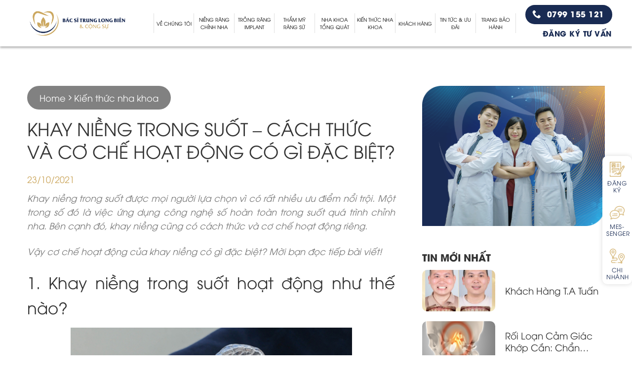

--- FILE ---
content_type: text/html; charset=UTF-8
request_url: https://nhakhoalongbien.vn/khay-nieng-trong-suot-cach-thuc-va-co-che-hoat-dong-co-gi-dac-biet/
body_size: 19788
content:
<!doctype html>
<html lang="vi">
    <head>
        <meta charset="UTF-8">
        <meta name="viewport" content="width=device-width, initial-scale=1">
        <link rel="profile" href="https://gmpg.org/xfn/11">

        <link href="https://fonts.googleapis.com/css2?family=Roboto:ital,wght@0,300;0,400;0,500;0,700;1,400&display=swap" rel="stylesheet">

        
	<!-- This site is optimized with the Yoast SEO plugin v18.4.1 - https://yoast.com/wordpress/plugins/seo/ -->
	<title>Khay niềng trong suốt - Cách thức và cơ chế hoạt động có gì đặc biệt?</title>
	<meta name="description" content="Khay niềng trong suốt có cơ chế hoạt động rất đặc biệt. Tất cả các bước đều được thực hiện trên phần mềm số hóa. Niềng răng bằng phương pháp.." />
	<meta name="robots" content="index, follow, max-snippet:-1, max-image-preview:large, max-video-preview:-1" />
	<link rel="canonical" href="https://nhakhoalongbien.vn/khay-nieng-trong-suot-cach-thuc-va-co-che-hoat-dong-co-gi-dac-biet/" />
	<meta property="og:locale" content="vi_VN" />
	<meta property="og:type" content="article" />
	<meta property="og:title" content="Khay niềng trong suốt - Cách thức và cơ chế hoạt động có gì đặc biệt?" />
	<meta property="og:description" content="Khay niềng trong suốt có cơ chế hoạt động rất đặc biệt. Tất cả các bước đều được thực hiện trên phần mềm số hóa. Niềng răng bằng phương pháp.." />
	<meta property="og:url" content="https://nhakhoalongbien.vn/khay-nieng-trong-suot-cach-thuc-va-co-che-hoat-dong-co-gi-dac-biet/" />
	<meta property="og:site_name" content="Nha khoa" />
	<meta property="article:publisher" content="https://www.facebook.com/bacsitrunglongbien" />
	<meta property="article:published_time" content="2021-10-23T09:58:23+00:00" />
	<meta property="article:modified_time" content="2021-10-23T10:16:40+00:00" />
	<meta property="og:image" content="https://nhakhoalongbien.vn/wp-content/uploads/2021/07/khay-chinh-nha.jpg" />
	<meta property="og:image:width" content="570" />
	<meta property="og:image:height" content="380" />
	<meta property="og:image:type" content="image/jpeg" />
	<meta name="twitter:card" content="summary_large_image" />
	<meta name="twitter:label1" content="Được viết bởi" />
	<meta name="twitter:data1" content="NGUYỄN CHÍ" />
	<meta name="twitter:label2" content="Ước tính thời gian đọc" />
	<meta name="twitter:data2" content="4 phút" />
	<script type="application/ld+json" class="yoast-schema-graph">{"@context":"https://schema.org","@graph":[{"@type":"WebSite","@id":"https://nhakhoalongbien.vn/#website","url":"https://nhakhoalongbien.vn/","name":"Nha khoa","description":"Một trang web mới sử dụng WordPress","potentialAction":[{"@type":"SearchAction","target":{"@type":"EntryPoint","urlTemplate":"https://nhakhoalongbien.vn/?s={search_term_string}"},"query-input":"required name=search_term_string"}],"inLanguage":"vi"},{"@type":"ImageObject","@id":"https://nhakhoalongbien.vn/khay-nieng-trong-suot-cach-thuc-va-co-che-hoat-dong-co-gi-dac-biet/#primaryimage","inLanguage":"vi","url":"https://nhakhoalongbien.vn/wp-content/uploads/2021/07/khay-chinh-nha.jpg","contentUrl":"https://nhakhoalongbien.vn/wp-content/uploads/2021/07/khay-chinh-nha.jpg","width":570,"height":380},{"@type":"WebPage","@id":"https://nhakhoalongbien.vn/khay-nieng-trong-suot-cach-thuc-va-co-che-hoat-dong-co-gi-dac-biet/#webpage","url":"https://nhakhoalongbien.vn/khay-nieng-trong-suot-cach-thuc-va-co-che-hoat-dong-co-gi-dac-biet/","name":"Khay niềng trong suốt - Cách thức và cơ chế hoạt động có gì đặc biệt?","isPartOf":{"@id":"https://nhakhoalongbien.vn/#website"},"primaryImageOfPage":{"@id":"https://nhakhoalongbien.vn/khay-nieng-trong-suot-cach-thuc-va-co-che-hoat-dong-co-gi-dac-biet/#primaryimage"},"datePublished":"2021-10-23T09:58:23+00:00","dateModified":"2021-10-23T10:16:40+00:00","author":{"@id":"https://nhakhoalongbien.vn/#/schema/person/5d670ab0f66bc3b4daa292c84a506fbc"},"description":"Khay niềng trong suốt có cơ chế hoạt động rất đặc biệt. Tất cả các bước đều được thực hiện trên phần mềm số hóa. Niềng răng bằng phương pháp..","breadcrumb":{"@id":"https://nhakhoalongbien.vn/khay-nieng-trong-suot-cach-thuc-va-co-che-hoat-dong-co-gi-dac-biet/#breadcrumb"},"inLanguage":"vi","potentialAction":[{"@type":"ReadAction","target":["https://nhakhoalongbien.vn/khay-nieng-trong-suot-cach-thuc-va-co-che-hoat-dong-co-gi-dac-biet/"]}]},{"@type":"BreadcrumbList","@id":"https://nhakhoalongbien.vn/khay-nieng-trong-suot-cach-thuc-va-co-che-hoat-dong-co-gi-dac-biet/#breadcrumb","itemListElement":[{"@type":"ListItem","position":1,"name":"Trang chủ","item":"https://nhakhoalongbien.vn/"},{"@type":"ListItem","position":2,"name":"Khay niềng trong suốt &#8211; Cách thức và cơ chế hoạt động có gì đặc biệt?"}]},{"@type":"Person","@id":"https://nhakhoalongbien.vn/#/schema/person/5d670ab0f66bc3b4daa292c84a506fbc","name":"NGUYỄN CHÍ","image":{"@type":"ImageObject","@id":"https://nhakhoalongbien.vn/#personlogo","inLanguage":"vi","url":"https://secure.gravatar.com/avatar/7e4de52dfc3bca14ba8aa1c48e0dc751?s=96&d=mm&r=g","contentUrl":"https://secure.gravatar.com/avatar/7e4de52dfc3bca14ba8aa1c48e0dc751?s=96&d=mm&r=g","caption":"NGUYỄN CHÍ"},"url":"https://nhakhoalongbien.vn/author/content/"}]}</script>
	<!-- / Yoast SEO plugin. -->


<link rel='dns-prefetch' href='//www.googletagmanager.com' />
<link rel='dns-prefetch' href='//s.w.org' />
<link rel='dns-prefetch' href='//pagead2.googlesyndication.com' />
<link rel="alternate" type="application/rss+xml" title="Dòng thông tin Nha khoa &raquo;" href="https://nhakhoalongbien.vn/feed/" />
<link rel="alternate" type="application/rss+xml" title="Dòng phản hồi Nha khoa &raquo;" href="https://nhakhoalongbien.vn/comments/feed/" />
<link rel="alternate" type="application/rss+xml" title="Nha khoa &raquo; Khay niềng trong suốt &#8211; Cách thức và cơ chế hoạt động có gì đặc biệt? Dòng phản hồi" href="https://nhakhoalongbien.vn/khay-nieng-trong-suot-cach-thuc-va-co-che-hoat-dong-co-gi-dac-biet/feed/" />
<link rel='stylesheet' id='contact-form-7-css'  href='https://nhakhoalongbien.vn/wp-content/plugins/contact-form-7/includes/css/styles.css?ver=5.5.5' type='text/css' media='all' />
<link rel='stylesheet' id='fc-form-css-css'  href='https://nhakhoalongbien.vn/wp-content/plugins/formcraft3/assets/css/form.min.css?ver=3.2.26' type='text/css' media='all' />
<link rel='stylesheet' id='megamenu-css'  href='https://nhakhoalongbien.vn/wp-content/uploads/maxmegamenu/style.css?ver=5b7f3a' type='text/css' media='all' />
<link rel='stylesheet' id='dashicons-css'  href='https://nhakhoalongbien.vn/wp-includes/css/dashicons.min.css?ver=5.6.9' type='text/css' media='all' />
<link rel='stylesheet' id='megamenu-genericons-css'  href='https://nhakhoalongbien.vn/wp-content/plugins/megamenu-pro/icons/genericons/genericons/genericons.css?ver=1.9.1' type='text/css' media='all' />
<link rel='stylesheet' id='megamenu-fontawesome-css'  href='https://nhakhoalongbien.vn/wp-content/plugins/megamenu-pro/icons/fontawesome/css/font-awesome.min.css?ver=1.9.1' type='text/css' media='all' />
<link rel='stylesheet' id='megamenu-fontawesome5-css'  href='https://nhakhoalongbien.vn/wp-content/plugins/megamenu-pro/icons/fontawesome5/css/all.min.css?ver=1.9.1' type='text/css' media='all' />
<link rel='stylesheet' id='poka-main-css'  href='https://nhakhoalongbien.vn/wp-content/themes/poka-theme/assets/css/base/poka-base.min.css?ver=1.1.1' type='text/css' media='all' />
<link rel='stylesheet' id='poka-grid-css'  href='https://nhakhoalongbien.vn/wp-content/themes/poka-theme/assets/css/base/poka-grid.min.css?ver=1.1.1' type='text/css' media='all' />
<link rel='stylesheet' id='poka-alignments-css'  href='https://nhakhoalongbien.vn/wp-content/themes/poka-theme/assets/css/base/poka-alignments.min.css?ver=1.1.1' type='text/css' media='all' />
<link rel='stylesheet' id='poka-media-css'  href='https://nhakhoalongbien.vn/wp-content/themes/poka-theme/assets/css/base/poka-media.min.css?ver=1.1.1' type='text/css' media='all' />
<link rel='stylesheet' id='poka-responsive-css'  href='https://nhakhoalongbien.vn/wp-content/themes/poka-theme/assets/css/base/poka-responsive.min.css?ver=1.1.1' type='text/css' media='all' />
<link rel='stylesheet' id='poka-structure-css'  href='https://nhakhoalongbien.vn/wp-content/themes/poka-theme/assets/css/base/poka-structure.min.css?ver=1.1.1' type='text/css' media='all' />
<link rel='stylesheet' id='poka-animation-css'  href='https://nhakhoalongbien.vn/wp-content/themes/poka-theme/assets/css/base/poka-animation.min.css?ver=1.1.1' type='text/css' media='all' />
<link rel='stylesheet' id='poka-form-css'  href='https://nhakhoalongbien.vn/wp-content/themes/poka-theme/assets/css/base/poka-form.min.css?ver=1.1.1' type='text/css' media='all' />
<link rel='stylesheet' id='poka-nav-menu-css'  href='https://nhakhoalongbien.vn/wp-content/themes/poka-theme/assets/css/elements/poka-nav.min.css?ver=1.1.1' type='text/css' media='all' />
<link rel='stylesheet' id='poka-icon-css'  href='https://nhakhoalongbien.vn/wp-content/themes/poka-theme/assets/css/base/poka-icon.min.css?ver=1.1.1' type='text/css' media='all' />
<link rel='stylesheet' id='poka-effects-css'  href='https://nhakhoalongbien.vn/wp-content/themes/poka-theme/assets/css/effects.min.css?ver=1.1.1' type='text/css' media='all' />
<link rel='stylesheet' id='poka-box-css'  href='https://nhakhoalongbien.vn/wp-content/themes/poka-theme/assets/css/elements/poka-box.min.css?ver=1.1.1' type='text/css' media='all' />
<link rel='stylesheet' id='poka-popup-css'  href='https://nhakhoalongbien.vn/wp-content/themes/poka-theme/assets/css/elements/poka-popup.min.css?ver=1.1.1' type='text/css' media='all' />
<link rel='stylesheet' id='poka-section-title-css'  href='https://nhakhoalongbien.vn/wp-content/themes/poka-theme/assets/css/elements/poka-section-title.min.css?ver=1.1.1' type='text/css' media='all' />
<link rel='stylesheet' id='poka-slider-css'  href='https://nhakhoalongbien.vn/wp-content/themes/poka-theme/assets/css/elements/poka-slider.min.css?ver=1.1.1' type='text/css' media='all' />
<link rel='stylesheet' id='poka-social-icons-css'  href='https://nhakhoalongbien.vn/wp-content/themes/poka-theme/assets/css/elements/poka-social-icons.min.css?ver=1.1.1' type='text/css' media='all' />
<link rel='stylesheet' id='poka-category-title-css'  href='https://nhakhoalongbien.vn/wp-content/themes/poka-theme/assets/css/elements/poka-category-title.min.css?ver=1.1.1' type='text/css' media='all' />
<link rel='stylesheet' id='poka-product-feartured-css'  href='https://nhakhoalongbien.vn/wp-content/themes/poka-theme/assets/css/elements/poka-product-feartured.min.css?ver=1.1.1' type='text/css' media='all' />
<link rel='stylesheet' id='poka-product-banner-css'  href='https://nhakhoalongbien.vn/wp-content/themes/poka-theme/assets/css/elements/poka-product-banner.min.css?ver=1.1.1' type='text/css' media='all' />
<link rel='stylesheet' id='poka-vertical-menu-css'  href='https://nhakhoalongbien.vn/wp-content/themes/poka-theme/assets/css/elements/poka-vertical-menu.min.css?ver=1.1.1' type='text/css' media='all' />
<link rel='stylesheet' id='poka-widget-css'  href='https://nhakhoalongbien.vn/wp-content/themes/poka-theme/assets/css/elements/poka-widget.min.css?ver=1.1.1' type='text/css' media='all' />
<link rel='stylesheet' id='poka-theme-child-style-css'  href='https://nhakhoalongbien.vn/wp-content/themes/poka-theme-child/style.css?ver=5.6.9' type='text/css' media='all' />

<!-- Google Analytics snippet added by Site Kit -->
<script type='text/javascript' src='https://www.googletagmanager.com/gtag/js?id=UA-42855504-27' id='google_gtagjs-js' async></script>
<script type='text/javascript' id='google_gtagjs-js-after'>
window.dataLayer = window.dataLayer || [];function gtag(){dataLayer.push(arguments);}
gtag('set', 'linker', {"domains":["nhakhoalongbien.vn"]} );
gtag("js", new Date());
gtag("set", "developer_id.dZTNiMT", true);
gtag("config", "UA-42855504-27", {"anonymize_ip":true});
</script>

<!-- End Google Analytics snippet added by Site Kit -->
<script type='text/javascript' src='https://nhakhoalongbien.vn/wp-includes/js/jquery/jquery.min.js?ver=3.5.1' id='jquery-core-js'></script>
<script type='text/javascript' src='https://nhakhoalongbien.vn/wp-includes/js/jquery/jquery-migrate.min.js?ver=3.3.2' id='jquery-migrate-js'></script>
<link rel="https://api.w.org/" href="https://nhakhoalongbien.vn/wp-json/" /><link rel="alternate" type="application/json" href="https://nhakhoalongbien.vn/wp-json/wp/v2/posts/2330" /><link rel="EditURI" type="application/rsd+xml" title="RSD" href="https://nhakhoalongbien.vn/xmlrpc.php?rsd" />
<link rel="wlwmanifest" type="application/wlwmanifest+xml" href="https://nhakhoalongbien.vn/wp-includes/wlwmanifest.xml" /> 
<meta name="generator" content="WordPress 5.6.9" />
<link rel='shortlink' href='https://nhakhoalongbien.vn/?p=2330' />
<link rel="alternate" type="application/json+oembed" href="https://nhakhoalongbien.vn/wp-json/oembed/1.0/embed?url=https%3A%2F%2Fnhakhoalongbien.vn%2Fkhay-nieng-trong-suot-cach-thuc-va-co-che-hoat-dong-co-gi-dac-biet%2F" />
<link rel="alternate" type="text/xml+oembed" href="https://nhakhoalongbien.vn/wp-json/oembed/1.0/embed?url=https%3A%2F%2Fnhakhoalongbien.vn%2Fkhay-nieng-trong-suot-cach-thuc-va-co-che-hoat-dong-co-gi-dac-biet%2F&#038;format=xml" />
<meta name="generator" content="Site Kit by Google 1.88.0" /><!-- Facebook Pixel Code -->
<script>
!function(f,b,e,v,n,t,s)
{if(f.fbq)return;n=f.fbq=function(){n.callMethod?
n.callMethod.apply(n,arguments):n.queue.push(arguments)};
if(!f._fbq)f._fbq=n;n.push=n;n.loaded=!0;n.version='2.0';
n.queue=[];t=b.createElement(e);t.async=!0;
t.src=v;s=b.getElementsByTagName(e)[0];
s.parentNode.insertBefore(t,s)}(window, document,'script',
'https://connect.facebook.net/en_US/fbevents.js');
fbq('init', '2951922688360784');
fbq('track', 'PageView');
</script>
<noscript><img height="1" width="1" style="display:none"
src="https://www.facebook.com/tr?id=2951922688360784&ev=PageView&noscript=1"
/></noscript>
<!-- End Facebook Pixel Code --><script type='text/javascript'>
                /* <![CDATA[ */
                var MyAjax = {
                    ajaxurl            : 'https://nhakhoalongbien.vn/wp-admin/admin-ajax.php?action=pokamedia_ajax',
                    security_code : '267b415f36',
                    sHomeUrl      : 'https://nhakhoalongbien.vn',
                };
                /* ]]> */
                </script><style id="poka-theme-custom-css">.bg{opacity: 0; transition: opacity 1s; -webkit-transition: opacity 1s;} .bg-loaded{opacity: 1;}:root {
        --primary-color: #446084;
        --secondary-color: #d26e4b;
        --alert-color: #b20000;
        --success-color: #7a9c59;
        --text-color: #777;
        --primary-bg: #446084;
        --secondary-bg: #d26e4b;
        --alert-bg: #b20000;
        --success-bg: #7a9c59;
        --border-color: #0000001a;
            
        --container-width: 1200px;
    }#masthead nav ul.nav > li > a:not(.button), #masthead nav ul.nav li.menu-item-has-children:after{ 
            color: #cca860; }.entry-content ::selection{ background-color: #255eed; }.entry-content ::selection{ color: #FFFFFF; }a, .title a, .widget a, .author-meta a, .gradient-effect a, div.tags a
        { 
            color: #cca860; }a:hover, .title a:hover, .widget a:hover, .author-meta a:hover, .gradient-effect a:hover, div.tags a:hover
        { 
            color: #0e1d36; }.button, button, input[type="submit"], input[type="reset"], input[type="button"]{
                background-color: #cca860; }.button:hover, button:hover, button[type=submit]:hover, input[type=submit]:hover, input[type=reset]:hover, input[type=button]:hover
            { 
                box-shadow: 0px 3px 6px rgba(204,168,96, 0.25); }.widget .is-divider{ display: none; }#colophon .widgets a, colophon a{ 
            color: #cca860; }#colophon .widgets a:hover, colophon a:hover{ 
            color: #0e1d36; }</style><!-- Facebook Pixel Code -->
<script>
!function(f,b,e,v,n,t,s)
{if(f.fbq)return;n=f.fbq=function(){n.callMethod?
n.callMethod.apply(n,arguments):n.queue.push(arguments)};
if(!f._fbq)f._fbq=n;n.push=n;n.loaded=!0;n.version='2.0';
n.queue=[];t=b.createElement(e);t.async=!0;
t.src=v;s=b.getElementsByTagName(e)[0];
s.parentNode.insertBefore(t,s)}(window, document,'script',
'https://connect.facebook.net/en_US/fbevents.js');
fbq('init', '325294942607692');
fbq('track', 'PageView');
</script>
<noscript><img height="1" width="1" style="display:none"
src="https://www.facebook.com/tr?id=325294942607692&ev=PageView&noscript=1"
/></noscript>
<!-- End Facebook Pixel Code -->
<!-- Global site tag (gtag.js) - Google Analytics -->
<script async src="https://www.googletagmanager.com/gtag/js?id=G-REYG8FHTCM"></script>
<script>
  window.dataLayer = window.dataLayer || [];
  function gtag(){dataLayer.push(arguments);}
  gtag('js', new Date());

  gtag('config', 'G-REYG8FHTCM');
</script>
<script async src="https://pagead2.googlesyndication.com/pagead/js/adsbygoogle.js?client=ca-pub-7952902614542872"
     crossorigin="anonymous"></script>
<meta name="google-site-verification" content="JGfI_rc_01wz_8vPlx4rl-7Ez7Yf-JeWhwW_H_raabQ" />
<!-- Global site tag (gtag.js) - Google Analytics -->
<script async src="https://www.googletagmanager.com/gtag/js?id=G-M38N1DBH7W"></script>
<script>
  window.dataLayer = window.dataLayer || [];
  function gtag(){dataLayer.push(arguments);}
  gtag('js', new Date());

  gtag('config', 'G-M38N1DBH7W');
</script><!--[if IE]><link rel="stylesheet" type="text/css" href="https://nhakhoalongbien.vn/wp-content/themes/poka-theme/assets/css/ie-fallback.css"><script src="//cdnjs.cloudflare.com/ajax/libs/html5shiv/3.6.1/html5shiv.js"></script><script>var head = document.getElementsByTagName('head')[0],style = document.createElement('style');style.type = 'text/css';style.styleSheet.cssText = ':before,:after{content:none !important';head.appendChild(style);setTimeout(function(){head.removeChild(style);}, 0);</script><script src="https://nhakhoalongbien.vn/wp-content/themes/poka-theme/assets/libs/ie-flexibility.js"></script><![endif]-->
<!-- Google AdSense snippet added by Site Kit -->
<meta name="google-adsense-platform-account" content="ca-host-pub-2644536267352236">
<meta name="google-adsense-platform-domain" content="sitekit.withgoogle.com">
<!-- End Google AdSense snippet added by Site Kit -->

<!-- Google AdSense snippet added by Site Kit -->
<script  async src="https://pagead2.googlesyndication.com/pagead/js/adsbygoogle.js?client=ca-pub-7952902614542872" crossorigin="anonymous"></script>

<!-- End Google AdSense snippet added by Site Kit -->
<link rel="icon" href="https://nhakhoalongbien.vn/wp-content/uploads/2020/08/flat-icon.png" sizes="32x32" />
<link rel="icon" href="https://nhakhoalongbien.vn/wp-content/uploads/2020/08/flat-icon.png" sizes="192x192" />
<link rel="apple-touch-icon" href="https://nhakhoalongbien.vn/wp-content/uploads/2020/08/flat-icon.png" />
<meta name="msapplication-TileImage" content="https://nhakhoalongbien.vn/wp-content/uploads/2020/08/flat-icon.png" />
<link rel="alternate" type="application/rss+xml" title="RSS" href="https://nhakhoalongbien.vn/rsslatest.xml" />		<style type="text/css" id="wp-custom-css">
			/* đổi màu bg giới thiệu */
#main .section-taisao .row.row-2 .right {
	background:#CCA861;
	
}
/* thay ảnh bs trung giới thiệu */
#main .section-taisao .row.row-2:before {
    content: url(https://nhakhoalongbien.vn/wp-content/uploads/2020/12/mode.png) !important;
    background-repeat: no-repeat !important;
    background-position: left;
    margin-top: 50px;
    position: absolute;
    left: -200px;
    bottom: -6px;
    z-index: 2;
}
/* đổi màu sao đánh giá trang chủ */
.short-des-testi .danh-gia i {
    color: #CCA861;
}

/* thay nen cua implant */
#main .section-phanloai .list .col .col-inner {
    padding: 30px;
    border: 3px solid #cca860;
    border-radius: 30px;
}

#main .implan-chuyengia .left .col-inner:after {
    content: "";
    position: absolute;
    width: 100%;
    height: 100%;
    border: 3px solid #cca860;
    border-radius: 40px 0 40px 0;
    top: 20px;
    left: 20px;
    z-index: -1;
}

/* thay đổi nền dưới thẩm mỹ răng */
#main .banner-text-4 .img:after {
    content: "";
    width: 100%;
    height: 100%;
    border-radius: 45px 0 45px 0;
    border: .125rem solid #CCA860;
    position: absolute;
    top: 13px;
    right: -13px;
    z-index: -1;
}

/*thay đổi nền ảnh trang chủ */
.row-location .col .img:after {
    content: "";
    width: 100%;
    height: 100%;
    border-radius: 30px 0 30px 0;
    border: 2px solid #CCA860;
    position: absolute;
    top: -15px;
    left: -15px;
    z-index: -1;
}
/* Chèn màu khung niềng răng */
#main .nieng-rang-1 .right .col-inner:after {
    content: "";
    width: 100%;
    height: 100%;
    border: 6px solid #CCA860;
    position: absolute;
    top: 20px;
    left: 20px;
    border-radius: 1.25rem;
    z-index: -1;
}		</style>
		<style type="text/css">/** Mega Menu CSS: fs **/</style>

        <!-- Google Tag Manager -->
        <script>(function(w,d,s,l,i){w[l]=w[l]||[];w[l].push({'gtm.start':
        new Date().getTime(),event:'gtm.js'});var f=d.getElementsByTagName(s)[0],
        j=d.createElement(s),dl=l!='dataLayer'?'&l='+l:'';j.async=true;j.src=
        'https://www.googletagmanager.com/gtm.js?id='+i+dl;f.parentNode.insertBefore(j,f);
        })(window,document,'script','dataLayer','GTM-KGFXNG7');</script>
        <!-- End Google Tag Manager -->

    </head>
    <!-- Facebook Pixel Code -->
<script>
!function(f,b,e,v,n,t,s)
{if(f.fbq)return;n=f.fbq=function(){n.callMethod?
n.callMethod.apply(n,arguments):n.queue.push(arguments)};
if(!f._fbq)f._fbq=n;n.push=n;n.loaded=!0;n.version='2.0';
n.queue=[];t=b.createElement(e);t.async=!0;
t.src=v;s=b.getElementsByTagName(e)[0];
s.parentNode.insertBefore(t,s)}(window, document,'script',
'https://connect.facebook.net/en_US/fbevents.js');
fbq('init', '325294942607692');
fbq('track', 'PageView');
</script>
<noscript><img height="1" width="1" style="display:none"
src="https://www.facebook.com/tr?id=325294942607692&ev=PageView&noscript=1"
/></noscript>
<!-- End Facebook Pixel Code -->
<!-- Global site tag (gtag.js) - Google Analytics -->
<script async src="https://www.googletagmanager.com/gtag/js?id=G-REYG8FHTCM"></script>
<script>
  window.dataLayer = window.dataLayer || [];
  function gtag(){dataLayer.push(arguments);}
  gtag('js', new Date());

  gtag('config', 'G-REYG8FHTCM');
</script>
<script async src="https://pagead2.googlesyndication.com/pagead/js/adsbygoogle.js?client=ca-pub-7952902614542872"
     crossorigin="anonymous"></script>
<meta name="google-site-verification" content="JGfI_rc_01wz_8vPlx4rl-7Ez7Yf-JeWhwW_H_raabQ" />    <body class="post-template-default single single-post postid-2330 single-format-standard wp-custom-logo mega-menu-primary lightbox nav-dropdown-has-arrow poka-desktop">

        <!-- Google Tag Manager (noscript) -->
        <noscript><iframe src="https://www.googletagmanager.com/ns.html?id=GTM-KGFXNG7"
        height="0" width="0" style="display:none;visibility:hidden"></iframe></noscript>
        <!-- End Google Tag Manager (noscript) -->

        <!-- Facebook Pixel Code -->
<script>
!function(f,b,e,v,n,t,s)
{if(f.fbq)return;n=f.fbq=function(){n.callMethod?
n.callMethod.apply(n,arguments):n.queue.push(arguments)};
if(!f._fbq)f._fbq=n;n.push=n;n.loaded=!0;n.version='2.0';
n.queue=[];t=b.createElement(e);t.async=!0;
t.src=v;s=b.getElementsByTagName(e)[0];
s.parentNode.insertBefore(t,s)}(window, document,'script',
'https://connect.facebook.net/en_US/fbevents.js');
fbq('init', '2951922688360784');
fbq('track', 'PageView');
</script>
<noscript><img height="1" width="1" style="display:none"
src="https://www.facebook.com/tr?id=2951922688360784&ev=PageView&noscript=1"
/></noscript>
<!-- End Facebook Pixel Code -->        <div id="wrapper" class="site">
            <a class="skip-link screen-reader-text" href="#content">Skip to content</a>

            <header id="masthead" class="site-header">
                    <section class="section header-custom sticky-section hide-for-small" id="section_731594236">
        <div class="bg section-bg fill bg-fill  bg-loaded" >

            
            
            

        </div>

        <div class="section-content relative">
            

<div class="row align-middle"  id="row-2015695362">


    <div class="col col-flex left"   >
        <div class="col-inner"  >
            
            

<div class="poka-logo has-hover align-middle poka_logo inline-block" style="max-width: 100%!important; width: 205.12820512821px!important"><a class="poka-logo-link block image-" title=""  href="/" style="padding: 0;"><img src="https://nhakhoalongbien.vn/wp-content/uploads/2025/12/logo-2@4x-1.png" title="" alt="" class="poka-logo-image block" style="height:60px;" /></a></div>


        </div>
    </div>

    

    <div class="col col-flex center"   >
        <div class="col-inner"  >
            
            

<div id="mega-menu-wrap-primary" class="mega-menu-wrap"><div class="mega-menu-toggle"><div class="mega-toggle-blocks-left"></div><div class="mega-toggle-blocks-center"></div><div class="mega-toggle-blocks-right"><div class='mega-toggle-block mega-menu-toggle-block mega-toggle-block-1' id='mega-toggle-block-1' tabindex='0'><span class='mega-toggle-label' role='button' aria-expanded='false'><span class='mega-toggle-label-closed'>MENU</span><span class='mega-toggle-label-open'>MENU</span></span></div></div></div><ul id="mega-menu-primary" class="mega-menu max-mega-menu mega-menu-horizontal mega-no-js" data-event="hover_intent" data-effect="fade_up" data-effect-speed="200" data-effect-mobile="disabled" data-effect-speed-mobile="0" data-mobile-force-width="body" data-second-click="go" data-document-click="collapse" data-vertical-behaviour="standard" data-breakpoint="600" data-unbind="true" data-mobile-state="collapse_all" data-hover-intent-timeout="300" data-hover-intent-interval="100"><li class='mega-lever-02 mega-menu-item mega-menu-item-type-post_type mega-menu-item-object-page mega-menu-item-has-children mega-menu-megamenu mega-align-bottom-left mega-menu-grid mega-menu-item-232 lever-02' id='mega-menu-item-232'><a class="mega-menu-link" href="https://nhakhoalongbien.vn/ve-chung-toi/" aria-haspopup="true" aria-expanded="false" tabindex="0">Về chúng tôi<span class="mega-indicator"></span></a>
<ul class="mega-sub-menu">
<li class='mega-menu-row' id='mega-menu-232-0'>
	<ul class="mega-sub-menu">
<li class='mega-menu-column mega-menu-columns-4-of-12' id='mega-menu-232-0-0'>
		<ul class="mega-sub-menu">
<li class='mega-menu-item mega-menu-item-type-widget widget_media_image mega-menu-item-media_image-8' id='mega-menu-item-media_image-8'><img width="161" height="300" src="https://nhakhoalongbien.vn/wp-content/uploads/2020/12/mode-icon-161x300.png" class="image wp-image-1008  attachment-medium size-medium" alt="" loading="lazy" style="max-width: 100%; height: auto;" srcset="https://nhakhoalongbien.vn/wp-content/uploads/2020/12/mode-icon-161x300.png 161w, https://nhakhoalongbien.vn/wp-content/uploads/2020/12/mode-icon.png 262w" sizes="(max-width: 161px) 100vw, 161px" /></li>		</ul>
</li><li class='mega-menu-column mega-menu-columns-4-of-12' id='mega-menu-232-0-1'>
		<ul class="mega-sub-menu">
<li class='mega-lever-01 mega-menu-item mega-menu-item-type-custom mega-menu-item-object-custom mega-menu-item-403 lever-01' id='mega-menu-item-403'><a class="mega-menu-link" href="#">Giới thiệu</a></li><li class='mega-menu-item mega-menu-item-type-post_type mega-menu-item-object-page mega-menu-item-508' id='mega-menu-item-508'><a class="mega-menu-link" href="https://nhakhoalongbien.vn/doi-ngu-chuyen-gia/">Đội ngũ chuyên gia</a></li><li class='mega-menu-item mega-menu-item-type-post_type mega-menu-item-object-post mega-menu-item-407' id='mega-menu-item-407'><a class="mega-menu-link" href="https://nhakhoalongbien.vn/quy-trinh-dich-vu/">Quy trình dịch vụ</a></li><li class='mega-menu-item mega-menu-item-type-post_type mega-menu-item-object-page mega-menu-item-393' id='mega-menu-item-393'><a class="mega-menu-link" href="https://nhakhoalongbien.vn/lien-he/">Liên hệ</a></li>		</ul>
</li><li class='mega-menu-column mega-menu-columns-4-of-12' id='mega-menu-232-0-2'>
		<ul class="mega-sub-menu">
<li class='mega-lever-01 mega-menu-item mega-menu-item-type-custom mega-menu-item-object-custom mega-menu-item-404 lever-01' id='mega-menu-item-404'><a class="mega-menu-link" href="#">Địa chỉ</a></li><li class='mega-menu-item mega-menu-item-type-post_type mega-menu-item-object-post mega-menu-item-409' id='mega-menu-item-409'><a class="mega-menu-link" href="https://nhakhoalongbien.vn/nieng-rang-co-so-long-bien/">Trụ sở Long Biên</a></li><li class='mega-menu-item mega-menu-item-type-post_type mega-menu-item-object-post mega-menu-item-408' id='mega-menu-item-408'><a class="mega-menu-link" href="https://nhakhoalongbien.vn/nieng-rang-co-so-gia-lam/">Trụ sở Gia Lâm</a></li>		</ul>
</li>	</ul>
</li></ul>
</li><li class='mega-lever-02 mega-menu-item mega-menu-item-type-post_type mega-menu-item-object-page mega-menu-item-has-children mega-menu-megamenu mega-align-bottom-left mega-menu-grid mega-menu-item-233 lever-02' id='mega-menu-item-233'><a class="mega-menu-link" href="https://nhakhoalongbien.vn/nieng-rang-chinh-nha/" aria-haspopup="true" aria-expanded="false" tabindex="0">Niềng răng chỉnh nha<span class="mega-indicator"></span></a>
<ul class="mega-sub-menu">
<li class='mega-menu-row' id='mega-menu-233-0'>
	<ul class="mega-sub-menu">
<li class='mega-menu-column mega-menu-columns-3-of-12' id='mega-menu-233-0-0'>
		<ul class="mega-sub-menu">
<li class='mega-menu-item mega-menu-item-type-widget widget_media_image mega-menu-item-media_image-2' id='mega-menu-item-media_image-2'><img width="161" height="300" src="https://nhakhoalongbien.vn/wp-content/uploads/2020/12/mode-icon-161x300.png" class="image wp-image-1008  attachment-medium size-medium" alt="" loading="lazy" style="max-width: 100%; height: auto;" srcset="https://nhakhoalongbien.vn/wp-content/uploads/2020/12/mode-icon-161x300.png 161w, https://nhakhoalongbien.vn/wp-content/uploads/2020/12/mode-icon.png 262w" sizes="(max-width: 161px) 100vw, 161px" /></li>		</ul>
</li><li class='mega-menu-column mega-menu-columns-4-of-12' id='mega-menu-233-0-1'>
		<ul class="mega-sub-menu">
<li class='mega-menu-item mega-menu-item-type-post_type mega-menu-item-object-page mega-menu-item-234' id='mega-menu-item-234'><a class="mega-menu-link" href="https://nhakhoalongbien.vn/nieng-rang-khay-trong-suot/">Niềng răng khay trong suốt</a></li><li class='mega-menu-item mega-menu-item-type-post_type mega-menu-item-object-page mega-menu-item-235' id='mega-menu-item-235'><a class="mega-menu-link" href="https://nhakhoalongbien.vn/nieng-rang-mac-cai-kim-loai/">Niềng răng mắc cài kim loại</a></li><li class='mega-menu-item mega-menu-item-type-post_type mega-menu-item-object-page mega-menu-item-236' id='mega-menu-item-236'><a class="mega-menu-link" href="https://nhakhoalongbien.vn/nieng-rang-mac-cai-su/">Niềng răng mắc cài sứ</a></li><li class='mega-menu-item mega-menu-item-type-post_type mega-menu-item-object-page mega-menu-item-237' id='mega-menu-item-237'><a class="mega-menu-link" href="https://nhakhoalongbien.vn/nieng-rang-tre-em/">Niềng răng thẩm mỹ</a></li>		</ul>
</li>	</ul>
</li></ul>
</li><li class='mega-lever-00 mega-menu-item mega-menu-item-type-post_type mega-menu-item-object-page mega-menu-item-has-children mega-menu-megamenu mega-align-bottom-left mega-menu-grid mega-menu-item-238 lever-00' id='mega-menu-item-238'><a class="mega-menu-link" href="https://nhakhoalongbien.vn/trong-rang-implant/" aria-haspopup="true" aria-expanded="false" tabindex="0">Trồng Răng Implant<span class="mega-indicator"></span></a>
<ul class="mega-sub-menu">
<li class='mega-menu-row' id='mega-menu-238-0'>
	<ul class="mega-sub-menu">
<li class='mega-menu-column mega-menu-columns-3-of-12' id='mega-menu-238-0-0'>
		<ul class="mega-sub-menu">
<li class='mega-menu-item mega-menu-item-type-widget widget_media_image mega-menu-item-media_image-3' id='mega-menu-item-media_image-3'><img width="161" height="300" src="https://nhakhoalongbien.vn/wp-content/uploads/2020/12/mode-icon-161x300.png" class="image wp-image-1008  attachment-medium size-medium" alt="" loading="lazy" style="max-width: 100%; height: auto;" srcset="https://nhakhoalongbien.vn/wp-content/uploads/2020/12/mode-icon-161x300.png 161w, https://nhakhoalongbien.vn/wp-content/uploads/2020/12/mode-icon.png 262w" sizes="(max-width: 161px) 100vw, 161px" /></li>		</ul>
</li><li class='mega-menu-column mega-menu-columns-4-of-12' id='mega-menu-238-0-1'>
		<ul class="mega-sub-menu">
<li class='mega-rx mega-580 mega-lever-01 mega-menu-item mega-menu-item-type-custom mega-menu-item-object-custom mega-menu-item-411 rx 580 lever-01' id='mega-menu-item-411'><a class="mega-menu-link" href="#">Trồng răng Implant</a></li><li class='mega-menu-item mega-menu-item-type-post_type mega-menu-item-object-page mega-menu-item-239' id='mega-menu-item-239'><a class="mega-menu-link" href="https://nhakhoalongbien.vn/implant-han-quoc/">Implant All On 4, All on 6</a></li><li class='mega-menu-item mega-menu-item-type-post_type mega-menu-item-object-page mega-menu-item-412' id='mega-menu-item-412'><a class="mega-menu-link" href="https://nhakhoalongbien.vn/implant-osstem/">Implant Phục Hình 1 Răng</a></li><li class='mega-menu-item mega-menu-item-type-post_type mega-menu-item-object-page mega-menu-item-240' id='mega-menu-item-240'><a class="mega-menu-link" href="https://nhakhoalongbien.vn/implant-phap/">Implant Cầu Răng</a></li>		</ul>
</li>	</ul>
</li></ul>
</li><li class='mega-lever-00 mega-menu-item mega-menu-item-type-post_type mega-menu-item-object-page mega-menu-item-has-children mega-menu-megamenu mega-align-bottom-left mega-menu-grid mega-menu-item-241 lever-00' id='mega-menu-item-241'><a class="mega-menu-link" href="https://nhakhoalongbien.vn/tham-my-rang-su/" aria-haspopup="true" aria-expanded="false" tabindex="0">Thẩm mỹ răng sứ<span class="mega-indicator"></span></a>
<ul class="mega-sub-menu">
<li class='mega-menu-row' id='mega-menu-241-0'>
	<ul class="mega-sub-menu">
<li class='mega-menu-column mega-menu-columns-4-of-12' id='mega-menu-241-0-0'>
		<ul class="mega-sub-menu">
<li class='mega-menu-item mega-menu-item-type-widget widget_media_image mega-menu-item-media_image-4' id='mega-menu-item-media_image-4'><img width="161" height="300" src="https://nhakhoalongbien.vn/wp-content/uploads/2020/12/mode-icon-161x300.png" class="image wp-image-1008  attachment-medium size-medium" alt="" loading="lazy" style="max-width: 100%; height: auto;" srcset="https://nhakhoalongbien.vn/wp-content/uploads/2020/12/mode-icon-161x300.png 161w, https://nhakhoalongbien.vn/wp-content/uploads/2020/12/mode-icon.png 262w" sizes="(max-width: 161px) 100vw, 161px" /></li>		</ul>
</li><li class='mega-menu-column mega-menu-columns-4-of-12' id='mega-menu-241-0-1'>
		<ul class="mega-sub-menu">
<li class='mega-lever-01 mega-menu-item mega-menu-item-type-custom mega-menu-item-object-custom mega-menu-item-413 lever-01' id='mega-menu-item-413'><a class="mega-menu-link" href="#">Thẩm mỹ răng sứ</a></li><li class='mega-menu-item mega-menu-item-type-post_type mega-menu-item-object-page mega-menu-item-423' id='mega-menu-item-423'><a class="mega-menu-link" href="https://nhakhoalongbien.vn/rang-su-tital/">Răng sứ tital</a></li><li class='mega-menu-item mega-menu-item-type-post_type mega-menu-item-object-page mega-menu-item-424' id='mega-menu-item-424'><a class="mega-menu-link" href="https://nhakhoalongbien.vn/rang-su-katana/">Răng sứ katana</a></li><li class='mega-menu-item mega-menu-item-type-post_type mega-menu-item-object-page mega-menu-item-425' id='mega-menu-item-425'><a class="mega-menu-link" href="https://nhakhoalongbien.vn/rang-su-venus/">Răng sứ Venus</a></li><li class='mega-menu-item mega-menu-item-type-post_type mega-menu-item-object-page mega-menu-item-426' id='mega-menu-item-426'><a class="mega-menu-link" href="https://nhakhoalongbien.vn/rang-su-cao-cap-ceramil/">Răng sứ cao cấp Ceramil</a></li><li class='mega-menu-item mega-menu-item-type-post_type mega-menu-item-object-page mega-menu-item-427' id='mega-menu-item-427'><a class="mega-menu-link" href="https://nhakhoalongbien.vn/rang-su-cao-cap-lava-plus/">Răng sứ cao cấp Lava Plus</a></li><li class='mega-menu-item mega-menu-item-type-post_type mega-menu-item-object-page mega-menu-item-429' id='mega-menu-item-429'><a class="mega-menu-link" href="https://nhakhoalongbien.vn/rang-su-emax/">Răng sứ Emax</a></li><li class='mega-menu-item mega-menu-item-type-post_type mega-menu-item-object-page mega-menu-item-430' id='mega-menu-item-430'><a class="mega-menu-link" href="https://nhakhoalongbien.vn/mat-dan-su-veneer-emax/">Mặt dán sứ Veneer Emax</a></li><li class='mega-menu-item mega-menu-item-type-post_type mega-menu-item-object-page mega-menu-item-431' id='mega-menu-item-431'><a class="mega-menu-link" href="https://nhakhoalongbien.vn/rang-inlay-onlay/">Trám Răng Inlay – Onlay</a></li>		</ul>
</li>	</ul>
</li></ul>
</li><li class='mega-lever-00 mega-menu-item mega-menu-item-type-custom mega-menu-item-object-custom mega-menu-item-has-children mega-menu-megamenu mega-align-bottom-left mega-menu-grid mega-menu-item-384 lever-00' id='mega-menu-item-384'><a class="mega-menu-link" href="#" aria-haspopup="true" aria-expanded="false" tabindex="0">Nha khoa tổng quát<span class="mega-indicator"></span></a>
<ul class="mega-sub-menu">
<li class='mega-menu-row' id='mega-menu-384-0'>
	<ul class="mega-sub-menu">
<li class='mega-menu-column mega-menu-columns-4-of-12' id='mega-menu-384-0-0'>
		<ul class="mega-sub-menu">
<li class='mega-menu-item mega-menu-item-type-widget widget_media_image mega-menu-item-media_image-7' id='mega-menu-item-media_image-7'><img width="161" height="300" src="https://nhakhoalongbien.vn/wp-content/uploads/2020/12/mode-icon-161x300.png" class="image wp-image-1008  attachment-medium size-medium" alt="" loading="lazy" style="max-width: 100%; height: auto;" srcset="https://nhakhoalongbien.vn/wp-content/uploads/2020/12/mode-icon-161x300.png 161w, https://nhakhoalongbien.vn/wp-content/uploads/2020/12/mode-icon.png 262w" sizes="(max-width: 161px) 100vw, 161px" /></li>		</ul>
</li><li class='mega-menu-column mega-menu-columns-4-of-12' id='mega-menu-384-0-1'>
		<ul class="mega-sub-menu">
<li class='mega-lever-01 mega-menu-item mega-menu-item-type-custom mega-menu-item-object-custom mega-menu-item-433 lever-01' id='mega-menu-item-433'><a class="mega-menu-link" href="#">Nha khoa tổng quát</a></li><li class='mega-menu-item mega-menu-item-type-post_type mega-menu-item-object-post mega-menu-item-447' id='mega-menu-item-447'><a class="mega-menu-link" href="https://nhakhoalongbien.vn/tieu-phau-trong-nha-khoa/">Tiểu phẫu</a></li><li class='mega-menu-item mega-menu-item-type-post_type mega-menu-item-object-post mega-menu-item-441' id='mega-menu-item-441'><a class="mega-menu-link" href="https://nhakhoalongbien.vn/dieu-tri-tuy/">Điều trị tủy răng</a></li><li class='mega-menu-item mega-menu-item-type-post_type mega-menu-item-object-post mega-menu-item-443' id='mega-menu-item-443'><a class="mega-menu-link" href="https://nhakhoalongbien.vn/tay-trang-rang/">Tẩy trắng răng</a></li><li class='mega-menu-item mega-menu-item-type-post_type mega-menu-item-object-post mega-menu-item-444' id='mega-menu-item-444'><a class="mega-menu-link" href="https://nhakhoalongbien.vn/dieu-tri-viem-loi-viem-nha-chu/">Viêm nha chu</a></li><li class='mega-menu-item mega-menu-item-type-post_type mega-menu-item-object-post mega-menu-item-445' id='mega-menu-item-445'><a class="mega-menu-link" href="https://nhakhoalongbien.vn/cat-phanh-moi-phanh-luoi/">Cắt phanh lưỡi</a></li><li class='mega-menu-item mega-menu-item-type-post_type mega-menu-item-object-post mega-menu-item-446' id='mega-menu-item-446'><a class="mega-menu-link" href="https://nhakhoalongbien.vn/?p=378">Nha khoa trẻ em</a></li><li class='mega-menu-item mega-menu-item-type-post_type mega-menu-item-object-post mega-menu-item-3691' id='mega-menu-item-3691'><a class="mega-menu-link" href="https://nhakhoalongbien.vn/khop-thai-duong-ham/">Khớp Thái Dương Hàm</a></li>		</ul>
</li>	</ul>
</li></ul>
</li><li class='mega-menu-item mega-menu-item-type-taxonomy mega-menu-item-object-category mega-current-post-ancestor mega-current-menu-parent mega-current-post-parent mega-align-bottom-left mega-menu-flyout mega-menu-item-1635' id='mega-menu-item-1635'><a class="mega-menu-link" href="https://nhakhoalongbien.vn/category/tin-tuc-nha-khoa/" tabindex="0">Kiến thức nha khoa</a></li><li class='mega-menu-item mega-menu-item-type-custom mega-menu-item-object-custom mega-menu-item-has-children mega-menu-megamenu mega-align-bottom-left mega-menu-grid mega-menu-item-502' id='mega-menu-item-502'><a class="mega-menu-link" aria-haspopup="true" aria-expanded="false" tabindex="0">Khách hàng<span class="mega-indicator"></span></a>
<ul class="mega-sub-menu">
<li class='mega-menu-row' id='mega-menu-502-0'>
	<ul class="mega-sub-menu">
<li class='mega-menu-column mega-menu-columns-4-of-12' id='mega-menu-502-0-0'>
		<ul class="mega-sub-menu">
<li class='mega-menu-item mega-menu-item-type-widget widget_media_image mega-menu-item-media_image-9' id='mega-menu-item-media_image-9'><img width="161" height="300" src="https://nhakhoalongbien.vn/wp-content/uploads/2020/12/mode-icon-161x300.png" class="image wp-image-1008  attachment-medium size-medium" alt="" loading="lazy" style="max-width: 100%; height: auto;" srcset="https://nhakhoalongbien.vn/wp-content/uploads/2020/12/mode-icon-161x300.png 161w, https://nhakhoalongbien.vn/wp-content/uploads/2020/12/mode-icon.png 262w" sizes="(max-width: 161px) 100vw, 161px" /></li>		</ul>
</li><li class='mega-menu-column mega-Câu mega-chuyện mega-khách mega-hàng mega-menu-columns-4-of-12 Câu chuyện khách hàng' id='mega-menu-502-0-1'>
		<ul class="mega-sub-menu">
<li class='mega-menu-item mega-menu-item-type-post_type mega-menu-item-object-page mega-menu-item-507' id='mega-menu-item-507'><a class="mega-menu-link" href="https://nhakhoalongbien.vn/hinh-anh-khach-hang/">Hình ảnh khách hàng</a></li><li class='mega-menu-item mega-menu-item-type-post_type mega-menu-item-object-page mega-menu-item-506' id='mega-menu-item-506'><a class="mega-menu-link" href="https://nhakhoalongbien.vn/video-khach-hang/">Video khách hàng</a></li>		</ul>
</li>	</ul>
</li><li class='mega-menu-row' id='mega-menu-502-999'>
	<ul class="mega-sub-menu">
<li class='mega-menu-column mega-menu-columns-3-of-12' id='mega-menu-502-999-0'>
		<ul class="mega-sub-menu">
<li class='mega-lever-01 mega-menu-item mega-menu-item-type-custom mega-menu-item-object-custom mega-menu-item-503 lever-01' id='mega-menu-item-503'><a class="mega-menu-link">Câu chuyện khách hàng</a></li>		</ul>
</li>	</ul>
</li></ul>
</li><li class='mega-menu-item mega-menu-item-type-taxonomy mega-menu-item-object-category mega-align-bottom-left mega-menu-flyout mega-menu-item-1628' id='mega-menu-item-1628'><a class="mega-menu-link" href="https://nhakhoalongbien.vn/category/tin-tuc-uu-dai/" tabindex="0">Tin tức &amp; ưu đãi</a></li><li class='mega-menu-item mega-menu-item-type-post_type mega-menu-item-object-page mega-align-bottom-left mega-menu-flyout mega-menu-item-1831' id='mega-menu-item-1831'><a class="mega-menu-link" href="https://nhakhoalongbien.vn/trang-bao-hanh/" tabindex="0">Trang bảo hành</a></li></ul></div>


        </div>
    </div>

    

    <div class="col col-flex right"   >
        <div class="col-inner"  >
            
            

    <a href="tel:0799155121" target="_self" class="button primary"  style="border-radius:99px;">
        <i class="icon-phone" ></i>        <span>0799 155 121</span>
            </a>
    

    <a href="#popup-dky" target="_self" class="button primary is-link form"  >
                <span>Đăng ký tư vấn</span>
            </a>
    


        </div>
    </div>

    


<style scope="scope">

</style>
</div>

        </div>

        
<style scope="scope">

#section_731594236 {
  padding-top: 0px;
  padding-bottom: 0px;
}
</style>
    </section>
    
            </header><!-- #masthead -->

            <div id="main" class="site-main">

<div id="content">

    
<article id="post-2330" class="post-2330 post type-post status-publish format-standard has-post-thumbnail hentry category-tin-tuc-nha-khoa">
        <section class="section detail-post" id="section_81906173">
        <div class="bg section-bg fill bg-fill  bg-loaded" >

            
            
            

        </div>

        <div class="section-content relative">
            

<div class="row"  id="row-1045727008">


    <div class="col detail-left medium-8 small-12 large-8"  >
        <div class="col-inner"  >
            
            

<div class="poka-breadcrumb-container is-normal"><nav class="poka-breadcrumb breadcrumbs"><a href="https://nhakhoalongbien.vn">Home</a> <i class="icon-angle-right"></i> <a href="https://nhakhoalongbien.vn/category/tin-tuc-nha-khoa/">Kiến thức nha khoa</a> <i class="icon-angle-right"></i> </nav></div>

<div class="container section-title-container section-post-title-container" ><h1 class="section-title section-title-normal"><b></b><span class="section-title-main" >Khay niềng trong suốt &#8211; Cách thức và cơ chế hoạt động có gì đặc biệt?</span><b></b></h1></div>

<div class="post-meta"><span class="posted-on"><a href="https://nhakhoalongbien.vn/khay-nieng-trong-suot-cach-thuc-va-co-che-hoat-dong-co-gi-dac-biet/" rel="bookmark"><time class="entry-date published" datetime="2021-10-23T16:58:23+07:00">23/10/2021</time><time class="updated" datetime="2021-10-23T17:16:40+07:00">23/10/2021</time></a></span>  </div>

<div class="entry-content post-entry-content"><p><strong><em>Khay niềng trong</em> </strong><em><strong>suốt</strong> được mọi người lựa chọn vì có rất nhiều ưu điểm nổi trội. Một trong số đó là việc ứng dụng công nghệ số hoàn toàn trong suốt quá trình chỉnh nha. Bên cạnh đó, khay niềng cũng có cách thức và cơ chế hoạt động riêng. </em></p>
<p><em>Vậy cơ chế hoạt động của khay niềng có gì đặc biệt? Mời bạn đọc tiếp bài viết! </em></p>
<h2>1. Khay niềng trong suốt hoạt động như thế nào?</h2>
<p><img loading="lazy" class="aligncenter wp-image-4750 size-full" src="https://nhakhoalongbien.vn/wp-content/uploads/2021/07/khay-chinh-nha.jpg" alt="" width="570" height="380" srcset="https://nhakhoalongbien.vn/wp-content/uploads/2021/07/khay-chinh-nha.jpg 570w, https://nhakhoalongbien.vn/wp-content/uploads/2021/07/khay-chinh-nha-300x200.jpg 300w" sizes="(max-width: 570px) 100vw, 570px" /></p>
<p>Nhiệm vụ và chức năng của khay niềng răng trong suốt chính là tác dụng lực lên răng. Nhờ lực tác dụng đó mà răng có thể dịch chuyển về đúng vị trí. Khay niềng chính là 1 khí cụ trong chỉnh nha.</p>
<p>Khi bạn tới nha sĩ, bước đầu tiên bạn sẽ được bác sĩ thăm khám tổng quát. Việc khám như vậy sẽ giúp bạn có thể phát hiện các bệnh lý về răng. Trong trường hợp nếu có các bệnh lý thì bạn sẽ cần điều trị bệnh lý đó trước khi niềng. Bước tiếp theo bạn sẽ được chỉ định đi chụp phim. Dựa vào phim bạn chụp mà bác sĩ sẽ có thể đánh giá được tình trạng răng của bạn. Sau đó bạn sẽ được tiến hành lấy dấu mẫu hàm.</p>
<p>Việc lấy dấu sẽ được hệ thông bằng số hóa trên phần mềm máy tính. Hệ thống sẽ số hóa hàm răng bằng mô hình 3D. Tất cả quy trình và các bước đều được thực hiện bằng công nghệ 4.0. Vì vậy, bạn sẽ biết trước được kết quả sau chỉnh nha. Chúng ta sẽ nhìn thấy thực tế các răng sẽ dịch chuyển ở những vị trí như thế nào, bao nhiêu mm thì chúng ta có thể nhìn ra được. Độ chính xác cao vì chúng ta có thể tính được độ nghiêng của từng răng.</p>
<h2>2. Khay niềng trong suốt sử dụng phần mềm Clincheck 3D</h2>
<p><img loading="lazy" class="aligncenter wp-image-4751 size-full" src="https://nhakhoalongbien.vn/wp-content/uploads/2021/07/scane.jpg" alt="" width="570" height="380" srcset="https://nhakhoalongbien.vn/wp-content/uploads/2021/07/scane.jpg 570w, https://nhakhoalongbien.vn/wp-content/uploads/2021/07/scane-300x200.jpg 300w" sizes="(max-width: 570px) 100vw, 570px" /></p>
<p>Phần mềm Clincheck là tên gọi của 1 phần mềm 3D di chuyển răng. Trong công nghệ chỉnh nha thì đây được coi như một đột phá mới. Bởi nhờ phần mềm Clincheck chúng ta có thể biết trước được kết quả niềng răng. Khi hàm răng thật của bạn được số hóa trên các phần mềm.</p>
<p>Các kỹ thuật viên sẽ dùng các lệnh trên máy tính để lập kế hoạch di chuyển răng 3 chiều không gian. Từ đó tạo nên một khớp cắn tối ưu nhất. Và trên phần mềm này, chúng ta sẽ biết được kết quả hàm răng của mình sẽ dịch chuyển ra sao. Nó cũng tính được thời gian điều trị tương đối.</p>
<p>Sau đó, từ hình ảnh mô phỏng trên hình, các chuyên viên sẽ tiến hành sản xuất khay 3D. Tất cả khay sẽ được in bằng máy in khay hiện đại nhất hiện nay.</p>
<h2>3. Có nên niềng khay trong suốt với 1 hàm không?</h2>
<p><img loading="lazy" class="aligncenter wp-image-1421 size-full" src="https://nhakhoalongbien.vn/wp-content/uploads/2020/09/luu-y-khi-nieng-rang.jpg" alt="Lưu ý khi niềng răng" width="570" height="380" srcset="https://nhakhoalongbien.vn/wp-content/uploads/2020/09/luu-y-khi-nieng-rang.jpg 570w, https://nhakhoalongbien.vn/wp-content/uploads/2020/09/luu-y-khi-nieng-rang-300x200.jpg 300w" sizes="(max-width: 570px) 100vw, 570px" /></p>
<p>Vấn đề sai lệch khớp cắn sẽ khiến chúng ta ảnh hưởng tới các vấn đề:</p>
<ul>
<li>Tình trạng sức khỏe răng miệng</li>
<li>Tình trạng sức khỏe cơ thể</li>
<li>Chức năng ăn nhai</li>
<li>Vệ sinh răng miệng</li>
<li>Thẩm mỹ ngoài mặt&#8230;</li>
</ul>
<p>Chính vì những ảnh hưởng đó nên bạn cần niềng răng để có được một khớp cắn ổn định. Vậy việc niềng khay trong suốt cho 1 hàm có được không?</p>
<p>Chúng ta hoàn toàn có thể niềng 1 hàm. Nhưng điều này không được bác sĩ khuyến khích. Bởi vì, khi chỉnh 1 hàm hàm được chỉnh sẽ di chuyển vào đúng vị khớp khớp cắn. Ngược lại hàm không được chỉnh thì khớp cắn không đúng. Như vậy thì tác dụng nắn chỉnh hàm răng cũng không thực sự tốt.</p>
<p>Nếu như việc bạn băn khoăn về vấn đề chi phí của niềng răng trong suốt hơi cao thì bạn có thể sử dụng phương pháp khác. Trong trường hợp bạn vẫn muốn niềng 1 hàm bằng khay trong suốt thì hàm còn lại bạn có thể sử dụng mắc cài. Như vậy chi phí sẽ tiết kiệm hơn. Nhưng kết quả vẫn được đảm bảo.</p>
<p style="text-align: center;"><iframe title="YouTube video player" src="//www.youtube.com/embed/vj-1JthJNGI" width="560" height="315" frameborder="0" allowfullscreen="allowfullscreen"></iframe></p>
<p><strong><em>Trên đây là những thông tin và kiến thức về khay niềng răng trong suốt. Nếu bạn muốn đặt lịch niềng răng tại nha khoa Bác sĩ Trung Long Biên, vui lòng liên hệ qua địa chỉ: </em></strong></p>
<div class="" data-block="true" data-editor="aof0c" data-offset-key="25h2b-0-0">
<h4 class="_1mf _1mj" data-offset-key="25h2b-0-0"><em><strong>Địa chỉ 1: 443 Đường Bát Khối – Long Biên – Hà Nội</strong></em></h4>
</div>
<h4 class="_1mf _1mj" data-offset-key="15p52-0-0"><em><strong>Địa chỉ 2: Ngã 4 Phố Sủi – Gia Lâm – Hà Nội</strong></em></h4>
<h4 class="_1mf _1mj" data-offset-key="at0s0-0-0"><em><strong>GIỜ LÀM VIỆC: 08:00 a.m – 18:30 p.m</strong></em></h4>
<h4 class="_1mf _1mj" data-offset-key="djsn7-0-0"><em><strong>HOTLINE:</strong></em></h4>
<h4 class="_1mf _1mj" data-offset-key="adi5t-0-0"><em><strong>0899 155 121</strong></em></h4>
<h4 class="_1mf _1mj" data-offset-key="e6sit-0-0"><em><strong>0865 155 121</strong></em></h4>
<h4 class="_1mf _1mj" data-offset-key="10pvv-0-0"><em><strong>Mail: Nhakhoa443bstrung@gmail.com</strong></em></h4>
<div class="" data-block="true" data-editor="aof0c" data-offset-key="6hq3k-0-0">
<h4 class="_1mf _1mj" data-offset-key="6hq3k-0-0"><em><strong>Fanpage: <a href="https://www.facebook.com/bacsitrunglongbien">Bác sĩ Trung Long Biên</a></strong></em></h4>
</div>
<h2></h2>
</div>

<div id="comments" class="comments-area">
    
    
    	<div id="respond" class="comment-respond">
		<h3 id="reply-title" class="comment-reply-title">Trả lời <small><a rel="nofollow" id="cancel-comment-reply-link" href="/khay-nieng-trong-suot-cach-thuc-va-co-che-hoat-dong-co-gi-dac-biet/#respond" style="display:none;">Hủy</a></small></h3><form action="https://nhakhoalongbien.vn/wp-comments-post.php" method="post" id="commentform" class="comment-form" novalidate><p class="comment-notes"><span id="email-notes">Email của bạn sẽ không được hiển thị công khai.</span> Các trường bắt buộc được đánh dấu <span class="required">*</span></p><p class="comment-form-comment"><label for="comment">Bình luận</label> <textarea id="comment" name="comment" cols="45" rows="8" maxlength="65525" required="required"></textarea></p><p class="comment-form-author"><label for="author">Tên <span class="required">*</span></label> <input id="author" name="author" type="text" value="" size="30" maxlength="245" required='required' /></p>
<p class="comment-form-email"><label for="email">Email <span class="required">*</span></label> <input id="email" name="email" type="email" value="" size="30" maxlength="100" aria-describedby="email-notes" required='required' /></p>
<p class="comment-form-url"><label for="url">Trang web</label> <input id="url" name="url" type="url" value="" size="30" maxlength="200" /></p>
<p class="comment-form-cookies-consent"><input id="wp-comment-cookies-consent" name="wp-comment-cookies-consent" type="checkbox" value="yes" /> <label for="wp-comment-cookies-consent">Lưu tên của tôi, email, và trang web trong trình duyệt này cho lần bình luận kế tiếp của tôi.</label></p>
<p class="form-submit"><input name="submit" type="submit" id="submit" class="submit" value="Phản hồi" /> <input type='hidden' name='comment_post_ID' value='2330' id='comment_post_ID' />
<input type='hidden' name='comment_parent' id='comment_parent' value='0' />
</p><p style="display: none;"><input type="hidden" id="akismet_comment_nonce" name="akismet_comment_nonce" value="89c3558f1d" /></p><p style="display: none !important;"><label>&#916;<textarea name="ak_hp_textarea" cols="45" rows="8" maxlength="100"></textarea></label><input type="hidden" id="ak_js_1" name="ak_js" value="124"/><script>document.getElementById( "ak_js_1" ).setAttribute( "value", ( new Date() ).getTime() );</script></p></form>	</div><!-- #respond -->
	
</div><!-- #comments -->



        </div>
    </div>

    

    <div class="col cus-sizebar medium-4 small-12 large-4"  >
        <div class="col-inner"  >
            
            

<ul class="sidebar-wrapper ul-reset"><aside id="media_image-6" class="widget widget_media_image"><img width="380" height="292" src="https://nhakhoalongbien.vn/wp-content/uploads/2020/09/doi-ng-bac-si-tren-10-nam-kinh-nghiem-3.png" class="image wp-image-576  attachment-full size-full" alt="" loading="lazy" style="max-width: 100%; height: auto;" srcset="https://nhakhoalongbien.vn/wp-content/uploads/2020/09/doi-ng-bac-si-tren-10-nam-kinh-nghiem-3.png 380w, https://nhakhoalongbien.vn/wp-content/uploads/2020/09/doi-ng-bac-si-tren-10-nam-kinh-nghiem-3-300x231.png 300w" sizes="(max-width: 380px) 100vw, 380px" /></aside></ul>

<div class="row"  id="row-662495377">


    <div class="col small-12 large-12"  >
        <div class="col-inner"  >
            
            

<div class="container section-title-container" ><h3 class="section-title section-title-normal"><b></b><span class="section-title-main" >Tin mới nhất</span><b></b></h3></div>


    
            <div class="row large-columns-1 medium-columns-1 small-columns-1">
                <div class="col post-item carousel-cell" >
            <div class="col-inner">
                <a href="https://nhakhoalongbien.vn/khach-hang-t-a-tuan/" class="plain">
                    <div class="box box-normal box-text-bottom box-blog-post has-hover">
                                                    <div class="box-image" >
                                <div class="image-cover" style="padding-top:56.25%;">
                                    <img width="300" height="300" src="https://nhakhoalongbien.vn/wp-content/uploads/2025/10/z7107720681707_bb94efc3840c78c8cdf8ec1727a06597-300x300.jpg" class="attachment-medium size-medium wp-post-image" alt="" loading="lazy" srcset="https://nhakhoalongbien.vn/wp-content/uploads/2025/10/z7107720681707_bb94efc3840c78c8cdf8ec1727a06597-300x300.jpg 300w, https://nhakhoalongbien.vn/wp-content/uploads/2025/10/z7107720681707_bb94efc3840c78c8cdf8ec1727a06597-1024x1024.jpg 1024w, https://nhakhoalongbien.vn/wp-content/uploads/2025/10/z7107720681707_bb94efc3840c78c8cdf8ec1727a06597-150x150.jpg 150w, https://nhakhoalongbien.vn/wp-content/uploads/2025/10/z7107720681707_bb94efc3840c78c8cdf8ec1727a06597-768x768.jpg 768w, https://nhakhoalongbien.vn/wp-content/uploads/2025/10/z7107720681707_bb94efc3840c78c8cdf8ec1727a06597-1536x1536.jpg 1536w, https://nhakhoalongbien.vn/wp-content/uploads/2025/10/z7107720681707_bb94efc3840c78c8cdf8ec1727a06597.jpg 1800w" sizes="(max-width: 300px) 100vw, 300px" />                                                                                                        </div>
                                                            </div>
                                                <div class="box-text text-left" >
                            <div class="box-text-inner blog-post-inner">

                                
                                                                <h5 class="post-title is-large ">Khách Hàng T.A Tuấn</h5>
                                                                <div class="is-divider"></div>
                                                                
                                
                                
                            </div>
                        </div>
                                            </div>
                </a>
            </div>
        </div>
                <div class="col post-item carousel-cell" >
            <div class="col-inner">
                <a href="https://nhakhoalongbien.vn/roi-loan-cam-giac-khop-can-chan-doan-va-dieu-tri/" class="plain">
                    <div class="box box-normal box-text-bottom box-blog-post has-hover">
                                                    <div class="box-image" >
                                <div class="image-cover" style="padding-top:56.25%;">
                                    <img width="300" height="200" src="https://nhakhoalongbien.vn/wp-content/uploads/2024/03/Chua_dau_khop_thai_duong_ham-300x200.png" class="attachment-medium size-medium wp-post-image" alt="" loading="lazy" srcset="https://nhakhoalongbien.vn/wp-content/uploads/2024/03/Chua_dau_khop_thai_duong_ham-300x200.png 300w, https://nhakhoalongbien.vn/wp-content/uploads/2024/03/Chua_dau_khop_thai_duong_ham.png 570w" sizes="(max-width: 300px) 100vw, 300px" />                                                                                                        </div>
                                                            </div>
                                                <div class="box-text text-left" >
                            <div class="box-text-inner blog-post-inner">

                                
                                                                <h5 class="post-title is-large ">Rối Loạn Cảm Giác Khớp Cắn: Chẩn Đoán và Điều Trị</h5>
                                                                <div class="is-divider"></div>
                                                                
                                
                                
                            </div>
                        </div>
                                            </div>
                </a>
            </div>
        </div>
                <div class="col post-item carousel-cell" >
            <div class="col-inner">
                <a href="https://nhakhoalongbien.vn/tinh-trang-mat-rang-nen-trong-implant-hay-lam-cau-rang/" class="plain">
                    <div class="box box-normal box-text-bottom box-blog-post has-hover">
                                                    <div class="box-image" >
                                <div class="image-cover" style="padding-top:56.25%;">
                                    <img width="300" height="200" src="https://nhakhoalongbien.vn/wp-content/uploads/2024/03/nen_chon_cau_rang_hay_implant-300x200.jpg" class="attachment-medium size-medium wp-post-image" alt="Tình trạng mất răng - Nên trồng Implant hay làm cầu răng?" loading="lazy" srcset="https://nhakhoalongbien.vn/wp-content/uploads/2024/03/nen_chon_cau_rang_hay_implant-300x200.jpg 300w, https://nhakhoalongbien.vn/wp-content/uploads/2024/03/nen_chon_cau_rang_hay_implant.jpg 570w" sizes="(max-width: 300px) 100vw, 300px" />                                                                                                        </div>
                                                            </div>
                                                <div class="box-text text-left" >
                            <div class="box-text-inner blog-post-inner">

                                
                                                                <h5 class="post-title is-large ">Tình trạng mất răng &#8211; Nên trồng Implant hay làm cầu răng?</h5>
                                                                <div class="is-divider"></div>
                                                                
                                
                                
                            </div>
                        </div>
                                            </div>
                </a>
            </div>
        </div>
        </div>

        </div>
    </div>

    

    <div class="col small-12 large-12"  >
        <div class="col-inner"  >
            
            

<div class="container section-title-container" ><h3 class="section-title section-title-normal"><b></b><span class="section-title-main" >Video</span><b></b></h3></div>


    <div class="banner has-hover" id="banner-1649620221">
                <div class="banner-inner fill">
            <div class="banner-bg fill" >
                <div class="bg fill bg-fill "></div>
                                <div class="overlay"></div>                
                            </div>
            <div class="banner-layers container">
                <div class="fill banner-link"></div>                

    <div id="text-box-625186855" class="text-box banner-layer x50 md-x50 lg-x50 y50 md-y50 lg-y50 res-text">
                                <div class="text dark">
            
            <div class="text-inner text-center">
                

<div class="video-button-wrapper"><a href="https://www.youtube.com/watch?v=tU9l0GRAHPQ" class="open-video"><img  src="https://nhakhoalongbien.vn/wp-content/themes/poka-theme/assets/img/icon-yt.png"></a></div>


            </div>
        </div>
                                
<style scope="scope">

#text-box-625186855 {
  width: 60%;
}
#text-box-625186855 .text {
  font-size: 100%;
}
</style>
    </div>
    

            </div>
        </div>

                    <div class="height-fix is-invisible"><img width="1024" height="576" src="https://nhakhoalongbien.vn/wp-content/uploads/2020/10/anh-thumnail-youtube-1024x576.jpg" class="attachment-large size-large" alt="" loading="lazy" srcset="https://nhakhoalongbien.vn/wp-content/uploads/2020/10/anh-thumnail-youtube-1024x576.jpg 1024w, https://nhakhoalongbien.vn/wp-content/uploads/2020/10/anh-thumnail-youtube-300x169.jpg 300w, https://nhakhoalongbien.vn/wp-content/uploads/2020/10/anh-thumnail-youtube-768x432.jpg 768w, https://nhakhoalongbien.vn/wp-content/uploads/2020/10/anh-thumnail-youtube.jpg 1280w" sizes="(max-width: 1024px) 100vw, 1024px" /></div>
                
<style scope="scope">

#banner-1649620221 .bg.bg-loaded {
  background-image: url(https://nhakhoalongbien.vn/wp-content/uploads/2020/10/anh-thumnail-youtube-1024x576.jpg);
}
#banner-1649620221 .overlay {
  background-color: rgba(0, 0, 0, 0.17);
}
</style>
    </div>

    

    <div class="banner has-hover" id="banner-132652444">
                <div class="banner-inner fill">
            <div class="banner-bg fill" >
                <div class="bg fill bg-fill "></div>
                                <div class="overlay"></div>                
                            </div>
            <div class="banner-layers container">
                <div class="fill banner-link"></div>                

    <div id="text-box-410698280" class="text-box banner-layer x50 md-x50 lg-x50 y50 md-y50 lg-y50 res-text">
                                <div class="text dark">
            
            <div class="text-inner text-center">
                

<div class="video-button-wrapper"><a href="https://www.youtube.com/watch?v=uprvAMRcJdg" class="open-video"><img  src="https://nhakhoalongbien.vn/wp-content/themes/poka-theme/assets/img/icon-yt.png"></a></div>


            </div>
        </div>
                                
<style scope="scope">

#text-box-410698280 {
  width: 60%;
}
#text-box-410698280 .text {
  font-size: 100%;
}
</style>
    </div>
    

            </div>
        </div>

                    <div class="height-fix is-invisible"><img width="1024" height="576" src="https://nhakhoalongbien.vn/wp-content/uploads/2020/10/79-1024x576.jpg" class="attachment-large size-large" alt="" loading="lazy" srcset="https://nhakhoalongbien.vn/wp-content/uploads/2020/10/79-1024x576.jpg 1024w, https://nhakhoalongbien.vn/wp-content/uploads/2020/10/79-300x169.jpg 300w, https://nhakhoalongbien.vn/wp-content/uploads/2020/10/79-768x432.jpg 768w, https://nhakhoalongbien.vn/wp-content/uploads/2020/10/79-1536x864.jpg 1536w, https://nhakhoalongbien.vn/wp-content/uploads/2020/10/79.jpg 1920w" sizes="(max-width: 1024px) 100vw, 1024px" /></div>
                
<style scope="scope">

#banner-132652444 .bg.bg-loaded {
  background-image: url(https://nhakhoalongbien.vn/wp-content/uploads/2020/10/79-1024x576.jpg);
}
#banner-132652444 .overlay {
  background-color: rgba(0, 0, 0, 0.17);
}
</style>
    </div>

    

        </div>
    </div>

    

</div>

        </div>
    </div>

    

</div>

        </div>

        
<style scope="scope">

#section_81906173 {
  padding-top: 0px;
  padding-bottom: 0px;
}
</style>
    </section>
    </article>
</div>


    </div><!-- #main -->

    <footer id="colophon" class="site-footer">
            <section class="section footer-custom" id="section_1400439584">
        <div class="bg section-bg fill bg-fill  " >

            
            
            

        </div>

        <div class="section-content relative">
            

<div class="row"  id="row-1939398804">


    <div class="col footer-01 medium-5 small-12 large-5"  >
        <div class="col-inner"  >
            
            

    <div class="img has-hover x md-x lg-x y md-y lg-y" id="image_923563166">
                                <div class="img-inner dark" >
            <img width="400" height="117" src="https://nhakhoalongbien.vn/wp-content/uploads/2025/12/logo-2@4x-1.png" class="attachment-large size-large" alt="" loading="lazy" srcset="https://nhakhoalongbien.vn/wp-content/uploads/2025/12/logo-2@4x-1.png 400w, https://nhakhoalongbien.vn/wp-content/uploads/2025/12/logo-2@4x-1-300x88.png 300w" sizes="(max-width: 400px) 100vw, 400px" />                        
                    </div>
                                
<style scope="scope">

#image_923563166 {
  width: 50%;
}
</style>
    </div>
    

<div class="container section-title-container" ><h3 class="section-title section-title-normal"><b></b><span class="section-title-main" style="color:rgb(204, 168, 96);">Hà Nội</span><b></b></h3></div>

<div class="container section-title-container" ><h4 class="section-title section-title-normal"><b></b><span class="section-title-main" style="color:rgb(25, 43, 83);"><i class="icon-map-pin-fill" ></i>441B đường Bát Khối, Long Biên, Hà Nội</span><b></b></h4></div>

<div class="container section-title-container" ><h4 class="section-title section-title-normal"><b></b><span class="section-title-main" style="color:rgb(25, 43, 83);"><i class="icon-map-pin-fill" ></i>342 Ỷ Lan, Thuận An, Gia Lâm, Hà Nội</span><b></b></h4></div>

<div class="container section-title-container title-2" ><h3 class="section-title section-title-normal"><b></b><span class="section-title-main" style="color:rgb(204, 168, 96);">Giờ làm việc</span><b></b></h3></div>

<div class="container section-title-container time" ><h4 class="section-title section-title-normal"><b></b><span class="section-title-main" style="color:rgb(25, 43, 83);"><i class="icon-clock" ></i>07:30 a.m - 18:00 p.m</span><b></b></h4></div>

<div class="container section-title-container time" ><h4 class="section-title section-title-normal"><b></b><span class="section-title-main" style="color:rgb(25, 43, 83);"><i class="icon-clock" ></i>Nghỉ chiều thứ 7 hàng tuần và ngày lễ</span><b></b></h4></div>


        </div>
    </div>

    

    <div class="col footer-02 medium-4 small-12 large-4"  >
        <div class="col-inner text-left"  >
            
            

    <div id="gap-1804162648" class="gap-element clearfix" style="display:block; height:auto;">
        
<style scope="scope">

#gap-1804162648 {
  padding-top: 100px;
}
</style>
    </div>
    

<div class="container section-title-container" ><h3 class="section-title section-title-normal"><b></b><span class="section-title-main" style="color:rgb(25, 43, 83);">HOTLINE</span><b></b></h3></div>

<div class="container section-title-container" ><h4 class="section-title section-title-normal"><b></b><span class="section-title-main" style="color:rgb(204, 168, 96);"><i class="icon-phone" ></i>0799 155 121</span><b></b></h4></div>

<div class="container section-title-container" ><h4 class="section-title section-title-normal"><b></b><span class="section-title-main" style="color:rgb(204, 168, 96);"><i class="icon-phone" ></i>0899 155 121</span><b></b><a href="tel:0899155121" target="" class="title-link-more"><i class="icon-angle-right" ></i></a></h4></div>

<div class="container section-title-container" ><h4 class="section-title section-title-normal"><b></b><span class="section-title-main" style="color:rgb(25, 43, 83);"><i class="icon-envelop" ></i>Nhakhoa443bstrung@gmail.com</span><b></b></h4></div>

<div class="container section-title-container link-youtube" ><h4 class="section-title section-title-normal"><b></b><span class="section-title-main" style="color:rgb(25, 43, 83);"><i class="icon-youtube" ></i>Bác sĩ Trung Long Biên</span><b></b><a href="https://www.youtube.com/c/bacsitrunglongbien" target="" class="title-link-more"><i class="icon-angle-right" ></i></a></h4></div>


        </div>
    </div>

    

    <div class="col medium-3 small-12 large-3"  >
        <div class="col-inner"  >
            
            

<p><iframe style="border: none; overflow: hidden;" src="https://www.facebook.com/plugins/page.php?href=https%3A%2F%2Fwww.facebook.com%2Fbacsitrunglongbien%2F&amp;tabs=timeline&amp;width=340&amp;height=300px&amp;small_header=true&amp;adapt_container_width=true&amp;hide_cover=true&amp;show_facepile=true&amp;appId=1607117092633955" width="340" height="300px" frameborder="0" scrolling="no"></iframe></p>

        </div>
    </div>

    

</div>
    <div id="popup-dky"
         class="lightbox-by-id lightbox-content mfp-hide lightbox-white "
         style="max-width:550px ;padding:20px">
        <script type='text/javascript'>
/* <![CDATA[ */
var FC_Validation_2 = {"is_required":"Required","is_invalid":"Invalid","min_char":"Min [x] characters required","max_char":"Max [x] characters allowed","min_files":"Min [x] file(s) required","max_files":"Max [x] file(s) allowed","max_file_size":"Files bigger than [x] MB not allowed","allow_email":"Invalid Email","allow_url":"Invalid URL","allow_regexp":"Invalid Expression","allow_alphabets":"Only alphabets","allow_numbers":"Only numbers","allow_alphanumeric":"Should be alphanumeric","failed":"Please correct the errors and try again"};
/* ]]> */
</script>


    <div class="img has-hover x md-x lg-x y md-y lg-y" id="image_1210832278">
                                <div class="img-inner dark" >
            <img width="388" height="100" src="https://nhakhoalongbien.vn/wp-content/uploads/2020/08/Logo.png" class="attachment-large size-large" alt="" loading="lazy" srcset="https://nhakhoalongbien.vn/wp-content/uploads/2020/08/Logo.png 388w, https://nhakhoalongbien.vn/wp-content/uploads/2020/08/Logo-300x77.png 300w" sizes="(max-width: 388px) 100vw, 388px" />                        
                    </div>
                                
<style scope="scope">

#image_1210832278 {
  width: 40%;
}
</style>
    </div>
    

<div class="container section-title-container" ><h3 class="section-title section-title-normal"><b></b><span class="section-title-main" >Đăng ký tư vấn</span><b></b></h3></div>

<div data-uniq='696cb88993522' class='uniq-696cb88993522 formcraft-css form-live align-left'><div class='form-logic'>""</div><div class="fc-pagination-cover fc-pagination-1">
						<div class="fc-pagination" style="width: 100%">
							<div class="pagination-trigger " data-index="0">
								<span class="page-number"><span >1</span></span>
								<span class="page-name "></span>
								
							</div>
						</div>
					</div>
					
					<style scoped="scoped" >
					@media (max-width : 480px) {
						.fc_modal-dialog-2 .fc-pagination-cover .fc-pagination
						{
						background-color: transparent !important;
						}
					}
						.formcraft-css .fc-form.fc-form-2 .form-element .submit-cover .submit-button,
						.formcraft-css .fc-form.fc-form-2 .form-element .fileupload-cover .button-file,
						.formcraft-css .fc-form.fc-form-2 .form-element .field-cover .button,
						#ui-datepicker-div.fc-datepicker .ui-datepicker-header,
						.formcraft-css .fc-form.fc-form-2 .stripe-amount-show
						{
							background: #4488ee;
							color: #fff;
						}
						.formcraft-css .fc-form.fc-form-2 .form-element .slider-cover .ui-slider-range
						{
							background: #4488ee;
						}
						#ui-datepicker-div.fc-datepicker .ui-datepicker-header,
						.formcraft-css .fc-form .field-cover>div.full hr
						{
							border-color: #3b77d1;
						}
						#ui-datepicker-div.fc-datepicker .ui-datepicker-prev:hover,
						#ui-datepicker-div.fc-datepicker .ui-datepicker-next:hover,
						#ui-datepicker-div.fc-datepicker select.ui-datepicker-month:hover,
						#ui-datepicker-div.fc-datepicker select.ui-datepicker-year:hover
						{
							background-color: #3b77d1;
						}
						.formcraft-css .fc-pagination>div.active .page-number,
						.formcraft-css .form-cover-builder .fc-pagination>div:first-child .page-number
						{
							background-color: #4488ee;
							border-color: #3b77d1;
							color: #fff;
						}
						#ui-datepicker-div.fc-datepicker table.ui-datepicker-calendar th,
						#ui-datepicker-div.fc-datepicker table.ui-datepicker-calendar td.ui-datepicker-today a,
						.formcraft-css .fc-form.fc-form-2 .form-element .star-cover label,
						html .formcraft-css .fc-form.label-floating .form-element .field-cover.has-focus>span,
						.formcraft-css .fc-form.fc-form-2 .form-element .customText-cover a,
						.formcraft-css .prev-next>div span:hover
						{
							color: #4488ee;
						}
						.formcraft-css .fc-form.fc-form-2 .form-element .customText-cover a:hover
						{
							color: #3b77d1;
						}
						html .formcraft-css .fc-form.fc-form-2.label-floating .form-element .field-cover > span
						{
							color: #666666;
						}
						.formcraft-css .fc-form.fc-form-2.label-floating .form-element .field-cover input[type="text"],
						.formcraft-css .fc-form.fc-form-2.label-floating .form-element .field-cover input[type="email"],
						.formcraft-css .fc-form.fc-form-2.label-floating .form-element .field-cover input[type="password"],
						.formcraft-css .fc-form.fc-form-2.label-floating .form-element .field-cover input[type="tel"],
						.formcraft-css .fc-form.fc-form-2.label-floating .form-element .field-cover textarea,
						.formcraft-css .fc-form.fc-form-2.label-floating .form-element .field-cover select,
						.formcraft-css .fc-form.fc-form-2.label-floating .form-element .field-cover .time-fields-cover
						{
							border-bottom-color: #666666;
							color: #777;
						}
						.formcraft-css .fc-form.fc-form-2 .form-element .field-cover input[type="text"],
						.formcraft-css .fc-form.fc-form-2 .form-element .field-cover input[type="password"],
						.formcraft-css .fc-form.fc-form-2 .form-element .field-cover input[type="email"],
						.formcraft-css .fc-form.fc-form-2 .form-element .field-cover input[type="tel"],
						.formcraft-css .fc-form.fc-form-2 .form-element .field-cover select,
						.formcraft-css .fc-form.fc-form-2 .form-element .field-cover textarea
						{
							background-color: #fafafa;
						}
						.formcraft-css .fc-form.fc-form-2 .form-element .star-cover label .star			
						{
							text-shadow: 0px 1px 0px #3b77d1;
						}
						.formcraft-css .fc-form.fc-form-2 .form-element .slider-cover .ui-slider-range
						{
							box-shadow: 0px 1px 1px #3b77d1 inset;
						}
						.formcraft-css .fc-form.fc-form-2 .form-element .fileupload-cover .button-file,
						.formcraft-css .fc-form.fc-form-2 .form-element .stripe-amount-show
						{
							border-color: #3b77d1;
						}
						.formcraft-css .fc-form.fc-form-2 .stripe-cover.field-cover div.stripe-amount-show::before
						{
							border-top-color: #3b77d1;
						}
						.formcraft-css .fc-form.fc-form-2 .stripe-cover.field-cover div.stripe-amount-show::after
						{
							border-right-color: #4488ee;
						}
						.formcraft-css .fc-form.fc-form-2 .form-element .stripe-amount-show,
						.formcraft-css .fc-form.fc-form-2 .form-element .submit-cover .submit-button .text,
						.formcraft-css .fc-form.fc-form-2 .form-element .field-cover .button
						{
							text-shadow: 1px 0px 3px #3b77d1;
						}
						.formcraft-css .fc-form.fc-form-2 input[type="checkbox"]:checked,
						.formcraft-css .fc-form.fc-form-2 input[type="radio"]:checked
						{
							border-color: #4488ee;
							background-color: #4488ee;						
						}
						.formcraft-css .fc-form.fc-form-2 input[type="checkbox"]:hover,
						.formcraft-css .fc-form.fc-form-2 input[type="radio"]:hover,
						.formcraft-css .fc-form.fc-form-2 input[type="checkbox"]:focus,
						.formcraft-css .fc-form.fc-form-2 input[type="radio"]:focus,
						.formcraft-css .fc-form.fc-form-2 label:hover>input[type="checkbox"],
						.formcraft-css .fc-form.fc-form-2 label:hover>input[type="radio"]
						{
							border-color: #4488ee;
						}
						.formcraft-css .fc-form.fc-form-2 .form-element .form-element-html input[type="password"]:focus,
						.formcraft-css .fc-form.fc-form-2 .form-element .form-element-html input[type="email"]:focus,
						.formcraft-css .fc-form.fc-form-2 .form-element .form-element-html input[type="tel"]:focus,
						.formcraft-css .fc-form.fc-form-2 .form-element .form-element-html input[type="text"]:focus,
						.formcraft-css .fc-form.fc-form-2 .form-element .form-element-html textarea:focus,
						.formcraft-css .fc-form.fc-form-2 .form-element .form-element-html select:focus
						{
							border-color: #4488ee;
						}
						.formcraft-css .fc-form.fc-form-2						{
							font-family: inherit;
						}
						@media (max-width : 480px) {
							html .dedicated-page,
							html .dedicated-page .formcraft-css .fc-pagination > div.active
							{
								background: transparent;
							}
						}
					</style>
					<div class="form-cover">
						<form data-thousand="" data-decimal="." data-delay="" data-id="2" class="fc-form fc-form-2 align- fc-temp-class spin- save-form- dont-submit-hidden- label-placeholder frame-hidden remove-asterisk-true icons-hide-true field-alignment-left" style="width: 100%; color: #666666; font-size: 100%; background: transparent">
							<div class="form-page form-page-0" data-index="0">
								
								<div class="form-page-content ng-pristine   ng-isolate-scope ">
									<!-- ngRepeat: element in page track by element.identifier --><div data-identifier="field1" data-index="0" style="width: 100%" class=" form-element form-element-field1 options-false index-false form-element-0 default-false form-element-type-oneLineText is-required-false odd -handle">
										<div class="form-element-html"><div ><div class="oneLineText-cover field-cover  "><span class="sub-label-true"><span class="main-label"><span >Họ và tên</span></span><span class="sub-label"><span >full name</span></span></span><div><span class="error"></span><input type="text" placeholder="Họ và tên" data-field-id="field1" name="field1[]" data-min-char="" data-max-char="" data-val-type="" data-regexp="" data-is-required="false" data-allow-spaces="" class="validation-lenient" data-placement="right" data-toggle="tooltip" tooltip="" data-trigger="focus" data-html="true" data-input-mask="" data-mask-placeholder="" data-original-title=""><i class="no-icon"></i></div></div></div></div>
										
									</div><!-- end ngRepeat: element in page track by element.identifier --><div data-identifier="field2" data-index="1" style="width: 100%" class=" even form-element form-element-field2 options-false index-false form-element-1 default-false form-element-type-oneLineText is-required-false -handle">
										<div class="form-element-html"><div ><div class="oneLineText-cover field-cover  "><span class="sub-label-true"><span class="main-label"><span >Số điện thoại</span></span><span class="sub-label"><span >phone</span></span></span><div><span class="error"></span><input type="text" placeholder="Số điện thoại" data-field-id="field2" name="field2[]" data-min-char="" data-max-char="" data-val-type="" data-regexp="" data-is-required="false" data-allow-spaces="" class="validation-lenient" data-placement="right" data-toggle="tooltip" tooltip="" data-trigger="focus" data-html="true" data-input-mask="" data-mask-placeholder="" data-original-title=""><i class="no-icon"></i></div></div></div></div>
										
									</div><!-- end ngRepeat: element in page track by element.identifier --><div data-identifier="field3" data-index="2" style="width: 100%" class=" form-element form-element-field3 options-false index-false form-element-2 default-false form-element-type-email is-required-false odd -handle">
										<div class="form-element-html"><div ><div class="email-cover field-cover  "><span class="sub-label-true"><span class="main-label"><span >Email</span></span><span class="sub-label"><span >a valid email</span></span></span><div><span class="error"></span><input placeholder="Email" data-field-id="field3" type="text" data-val-type="email" data-is-required="false" name="field3" class="validation-lenient" data-placement="right" data-toggle="tooltip" tooltip="" data-trigger="focus" data-html="true" data-original-title=""><i class="icon-mail"></i></div></div></div></div>
										
									</div><!-- end ngRepeat: element in page track by element.identifier --><div data-identifier="field5" data-index="3" style="width: 100%" class=" even form-element form-element-field5 options-false index-false form-element-3 default-false form-element-type-textarea is-required-false -handle">
										<div class="form-element-html"><div ><div class="textarea-cover field-cover  "><span class="sub-label-true"><span class="main-label"><span >Nhu cầu tư vấn</span></span><span class="sub-label"><span >advisory</span></span></span><div><span class="error"></span><textarea data-field-id="field5" placeholder="Nhu cầu tư vấn" class="validation-lenient" name="field5" value="" rows="5" data-min-char="" data-max-char="" data-is-required="false" data-placement="right" data-toggle="tooltip" tooltip="" data-trigger="focus" data-html="true" data-original-title="" style="min-height: 114px"></textarea><div class="count-"><span class="current-count">0</span> / <span class="max-count "></span></div></div></div></div></div>
										
									</div><!-- end ngRepeat: element in page track by element.identifier --><div data-identifier="field6" data-index="4" style="width: 100%" class=" form-element form-element-field6 options-false index-false form-element-4 default-false form-element-type-submit is-required-false odd -handle">
										<div class="form-element-html"><div ><div class="animate-false align-center wide-false submit-cover field-cover"><button type="submit" class="button submit-button"><span class="text ">GỬI</span><span class="spin-cover"><i style="color:" class="loading-icon icon-cog animate-spin"></i></span></button></div><div class="submit-response "></div><input type="text" class="required_field " name="website"></div></div>
										
									</div><!-- end ngRepeat: element in page track by element.identifier --><div data-identifier="field7" data-index="5" style="width: 100%" class=" even form-element form-element-field7 options-true index-true form-element-5 default-false form-element-type-customText is-required-false -handle">
										<div class="form-element-html"><div ><div class="absolute-false customText-cover field-cover" style="left: ; top: ;right: ;bottom: ;color: #666666 !important; background-color:"><div class="full" style="text-align: left"><p style="text-align: center" >Tư vấn 24/7: 0899 155 121<br><!--EndFragment--></p></div><input type="hidden" name="field7" data-field-id="field7"></div></div></div>
										
									</div><!-- end ngRepeat: element in page track by element.identifier -->
								</div>
							</div>
						</form>
						<div class="prev-next prev-next-1" style="width: 100%; color: #666666; font-size: 100%; background: transparent">
							<div><input type="text" class="ng-pristine  "><span class="inactive page-prev "><i class="icon-angle-left"></i>Previous</span></div>
							<div><input type="text" class="ng-pristine  "><span class="page-next ">Next<i class="icon-angle-right"></i></span></div>
						</div>
					</div></div>

    </div>
    
    

        </div>

        
<style scope="scope">

#section_1400439584 {
  padding-top: 0px;
  padding-bottom: 0px;
  background-color: rgb(254, 254, 254);
}
#section_1400439584 .section-bg.bg-loaded {
  background-image: url(https://nhakhoalongbien.vn/wp-content/uploads/2020/12/bg.jpg);
}
</style>
    </section>
    
    <section class="section cta-right" id="section_1762573328">
        <div class="bg section-bg fill bg-fill  bg-loaded" >

            
            
            

        </div>

        <div class="section-content relative">
            


    <a class="plain" href="#popup-dky"  >    <div class="icon-box featured-box icon-box-top text-left"  >
                    <div class="icon-box-img" style="width: 30px">
                <div class="icon">
                    <div class="icon-inner" >
        <img width="64" height="64" src="https://nhakhoalongbien.vn/wp-content/uploads/2020/09/registration.png" class="attachment-medium size-medium" alt="" loading="lazy" />                    </div>
                </div>
            </div>
                    <div class="icon-box-text last-reset">
            <h5 class="uppercase">Đăng ký</h5>                


        </div>
    </div>
    </a>
    

    <a class="plain" href="https://m.me/bacsitrunglongbien" target="_blank" rel="noopener noreferrer" >    <div class="icon-box featured-box center icon-box-top text-left"  >
                    <div class="icon-box-img" style="width: 30px">
                <div class="icon">
                    <div class="icon-inner" >
        <img width="64" height="64" src="https://nhakhoalongbien.vn/wp-content/uploads/2020/09/chat.png" class="attachment-medium size-medium" alt="" loading="lazy" />                    </div>
                </div>
            </div>
                    <div class="icon-box-text last-reset">
            <h5 class="uppercase">Mes-senger</h5>                


        </div>
    </div>
    </a>
    

    <a class="plain" href="#chi-nhanh"  >    <div class="icon-box featured-box icon-box-top text-left"  >
                    <div class="icon-box-img" style="width: 30px">
                <div class="icon">
                    <div class="icon-inner" >
        <img width="64" height="64" src="https://nhakhoalongbien.vn/wp-content/uploads/2020/09/route.png" class="attachment-medium size-medium" alt="" loading="lazy" />                    </div>
                </div>
            </div>
                    <div class="icon-box-text last-reset">
            <h5 class="uppercase">Chi nhánh</h5>                

    <div id="chi-nhanh"
         class="lightbox-by-id lightbox-content mfp-hide lightbox-white "
         style="max-width:650px ;padding:20px">
        

<div class="row commitment"  id="row-1946546874">


    <div class="col shop popup small-12 large-12"  >
        <div class="col-inner"  >
            
            

<div class="container section-title-container" ><h2 class="section-title section-title-normal"><b></b><span class="section-title-main" >Hà Nội</span><b></b></h2></div>

<h3><img class="alignnone size-full wp-image-211" src="https://nhakhoalongbien.vn/wp-content/uploads/2020/08/icon24.png" alt="" width="23" height="34" /> Trụ sở Long Biên</h3>
<p>
<a href="https://www.google.com/maps/place/B%C3%A1c+S%C4%A9+Trung+Long+Bi%C3%AAn/@21.0212753,105.8966787,17z/data=!4m13!1m7!3m6!1s0x3135a940a499d78f:0x20b689ed4655834a!2zNDQzIMSQLiBCw6F0IEto4buRaSwgTG9uZyBCacOqbiwgSMOgIE7hu5lpLCBWaeG7h3QgTmFt!3b1!8m2!3d21.0212753!4d105.8988674!3m4!1s0x3135a9659489ca85:0xe915ba5b532fc77f!8m2!3d21.0212832!4d105.9001481?hl=vi-VN" target="_blank" rel="noopener noreferrer">Địa chỉ: 441B đường Bát Khối, Long Biên, Hà Nội</a></p>
<p>Hotline: <a href="tel:0799155121">0799 155 121</a></p>
<h3><img class="alignnone size-full wp-image-211" src="https://nhakhoalongbien.vn/wp-content/uploads/2020/08/icon24.png" alt="" width="23" height="34" /> Trụ sở Gia Lâm</h3>
<p><a href="https://goo.gl/maps/KJud87QTbrGe17HJA" target="_blank" rel="noopener noreferrer">Địa chỉ: 342 Ỷ Lan, Thuận An, Gia Lâm, Hà Nội</a></p>
<p>Hotline: <a href="tel:0865155121">0865 155 121</a></p>

        </div>
    </div>

    


<style scope="scope">

</style>
</div>

    </div>
    
    

        </div>
    </div>
    </a>
    

        </div>

        
<style scope="scope">

#section_1762573328 {
  padding-top: 0px;
  padding-bottom: 0px;
}
</style>
    </section>
    
    <section class="section cta-show-mb" id="section_624730088">
        <div class="bg section-bg fill bg-fill  bg-loaded" >

            
            
            

        </div>

        <div class="section-content relative">
            

<div class="row"  id="row-370538913">


    <div class="col small-12 large-12"  >
        <div class="col-inner"  >
            
            

    <a href="tel:0799155121" target="_self" class="button primary call"  >
                <span></span>
        <i class="icon-phone" ></i>    </a>
    


        </div>
    </div>

    

    <div class="col small-12 large-12"  >
        <div class="col-inner"  >
            
            

    <a href="#popup-dky" target="_self" class="button primary lowercase popup-mobile"  >
                <span>Đăng Ký</span>
            </a>
    


        </div>
    </div>

    

</div>

        </div>

        
<style scope="scope">

#section_624730088 {
  padding-top: 0px;
  padding-bottom: 0px;
}
</style>
    </section>
        </footer><!-- #colophon -->
</div><!-- #wrapper -->

<!-- Facebook Pixel Code -->
<script>
!function(f,b,e,v,n,t,s)
{if(f.fbq)return;n=f.fbq=function(){n.callMethod?
n.callMethod.apply(n,arguments):n.queue.push(arguments)};
if(!f._fbq)f._fbq=n;n.push=n;n.loaded=!0;n.version='2.0';
n.queue=[];t=b.createElement(e);t.async=!0;
t.src=v;s=b.getElementsByTagName(e)[0];
s.parentNode.insertBefore(t,s)}(window, document,'script',
'https://connect.facebook.net/en_US/fbevents.js');
fbq('init', '2951922688360784');
fbq('track', 'PageView');
</script>
<noscript><img height="1" width="1" style="display:none"
src="https://www.facebook.com/tr?id=2951922688360784&ev=PageView&noscript=1"
/></noscript>
<!-- End Facebook Pixel Code --><!-- Facebook Pixel Code -->
<script>
!function(f,b,e,v,n,t,s)
{if(f.fbq)return;n=f.fbq=function(){n.callMethod?
n.callMethod.apply(n,arguments):n.queue.push(arguments)};
if(!f._fbq)f._fbq=n;n.push=n;n.loaded=!0;n.version='2.0';
n.queue=[];t=b.createElement(e);t.async=!0;
t.src=v;s=b.getElementsByTagName(e)[0];
s.parentNode.insertBefore(t,s)}(window, document,'script',
'https://connect.facebook.net/en_US/fbevents.js');
fbq('init', '325294942607692');
fbq('track', 'PageView');
</script>
<noscript><img height="1" width="1" style="display:none"
src="https://www.facebook.com/tr?id=325294942607692&ev=PageView&noscript=1"
/></noscript>
<!-- End Facebook Pixel Code -->
<!-- Global site tag (gtag.js) - Google Analytics -->
<script async src="https://www.googletagmanager.com/gtag/js?id=G-REYG8FHTCM"></script>
<script>
  window.dataLayer = window.dataLayer || [];
  function gtag(){dataLayer.push(arguments);}
  gtag('js', new Date());

  gtag('config', 'G-REYG8FHTCM');
</script>
<meta name="google-site-verification" content="JGfI_rc_01wz_8vPlx4rl-7Ez7Yf-JeWhwW_H_raabQ" /><link rel='stylesheet' id='poka-typography-css'  href='https://nhakhoalongbien.vn/wp-content/themes/poka-theme/assets/css/elements/poka-typography.min.css?ver=1.1.1' type='text/css' media='all' />
<script type='text/javascript' src='https://nhakhoalongbien.vn/wp-includes/js/dist/vendor/wp-polyfill.min.js?ver=7.4.4' id='wp-polyfill-js'></script>
<script type='text/javascript' id='wp-polyfill-js-after'>
( 'fetch' in window ) || document.write( '<script src="https://nhakhoalongbien.vn/wp-includes/js/dist/vendor/wp-polyfill-fetch.min.js?ver=3.0.0"></scr' + 'ipt>' );( document.contains ) || document.write( '<script src="https://nhakhoalongbien.vn/wp-includes/js/dist/vendor/wp-polyfill-node-contains.min.js?ver=3.42.0"></scr' + 'ipt>' );( window.DOMRect ) || document.write( '<script src="https://nhakhoalongbien.vn/wp-includes/js/dist/vendor/wp-polyfill-dom-rect.min.js?ver=3.42.0"></scr' + 'ipt>' );( window.URL && window.URL.prototype && window.URLSearchParams ) || document.write( '<script src="https://nhakhoalongbien.vn/wp-includes/js/dist/vendor/wp-polyfill-url.min.js?ver=3.6.4"></scr' + 'ipt>' );( window.FormData && window.FormData.prototype.keys ) || document.write( '<script src="https://nhakhoalongbien.vn/wp-includes/js/dist/vendor/wp-polyfill-formdata.min.js?ver=3.0.12"></scr' + 'ipt>' );( Element.prototype.matches && Element.prototype.closest ) || document.write( '<script src="https://nhakhoalongbien.vn/wp-includes/js/dist/vendor/wp-polyfill-element-closest.min.js?ver=2.0.2"></scr' + 'ipt>' );
</script>
<script type='text/javascript' id='contact-form-7-js-extra'>
/* <![CDATA[ */
var wpcf7 = {"api":{"root":"https:\/\/nhakhoalongbien.vn\/wp-json\/","namespace":"contact-form-7\/v1"}};
/* ]]> */
</script>
<script type='text/javascript' src='https://nhakhoalongbien.vn/wp-content/plugins/contact-form-7/includes/js/index.js?ver=5.5.5' id='contact-form-7-js'></script>
<script type='text/javascript' src='https://nhakhoalongbien.vn/wp-content/themes/poka-theme/assets/js/skip-link-focus-fix.min.js?ver=1.1.1' id='poka-theme-skip-link-focus-fix-js'></script>
<script type='text/javascript' src='https://nhakhoalongbien.vn/wp-includes/js/hoverIntent.min.js?ver=1.8.1' id='hoverIntent-js'></script>
<script type='text/javascript' id='poka-js-js-extra'>
/* <![CDATA[ */
var pokaVars = {"ajaxurl":"https:\/\/nhakhoalongbien.vn\/wp-admin\/admin-ajax.php","rtl":"","sticky_height":"0","lightbox":{"close_markup":"<button title=\"%title%\" type=\"button\" class=\"mfp-close\"><svg style=\"width:30px;height:30px;\" xmlns=\"http:\/\/www.w3.org\/2000\/svg\" aria-hidden=\"true\" focusable=\"false\" data-prefix=\"fas\" data-icon=\"times\" class=\"svg-inline--fa fa-times fa-w-11\" role=\"img\" viewBox=\"0 0 352 512\"><path fill=\"currentColor\" d=\"M242.72 256l100.07-100.07c12.28-12.28 12.28-32.19 0-44.48l-22.24-22.24c-12.28-12.28-32.19-12.28-44.48 0L176 189.28 75.93 89.21c-12.28-12.28-32.19-12.28-44.48 0L9.21 111.45c-12.28 12.28-12.28 32.19 0 44.48L109.28 256 9.21 356.07c-12.28 12.28-12.28 32.19 0 44.48l22.24 22.24c12.28 12.28 32.2 12.28 44.48 0L176 322.72l100.07 100.07c12.28 12.28 32.2 12.28 44.48 0l22.24-22.24c12.28-12.28 12.28-32.19 0-44.48L242.72 256z\"\/><\/svg><\/button>","close_btn_inside":true},"user":{"can_edit_pages":false}};
/* ]]> */
</script>
<script type='text/javascript' src='https://nhakhoalongbien.vn/wp-content/themes/poka-theme/assets/js/poka.min.js?ver=1.1.1' id='poka-js-js'></script>
<script type='text/javascript' src='https://nhakhoalongbien.vn/wp-includes/js/comment-reply.min.js?ver=5.6.9' id='comment-reply-js'></script>
<script type='text/javascript' src='https://nhakhoalongbien.vn/wp-content/themes/poka-theme-child/assets/js/custom.js?ver=5.6.9' id='custom-js-js'></script>
<script type='text/javascript' id='megamenu-js-extra'>
/* <![CDATA[ */
var megamenu = {"timeout":"300","interval":"100"};
/* ]]> */
</script>
<script type='text/javascript' src='https://nhakhoalongbien.vn/wp-content/plugins/megamenu/js/maxmegamenu.js?ver=2.9.5' id='megamenu-js'></script>
<script type='text/javascript' src='https://nhakhoalongbien.vn/wp-content/plugins/megamenu-pro/assets/public.js?ver=1.9.1' id='megamenu-pro-js'></script>
<script type='text/javascript' src='https://nhakhoalongbien.vn/wp-includes/js/wp-embed.min.js?ver=5.6.9' id='wp-embed-js'></script>
<script type='text/javascript' src='https://nhakhoalongbien.vn/wp-content/plugins/formcraft3/assets/js/src/fc_modal.js?ver=5.6.9' id='fc-modal-js-js'></script>
<script type='text/javascript' src='https://nhakhoalongbien.vn/wp-content/plugins/formcraft3/assets/js/vendor/tooltip.min.js?ver=5.6.9' id='fc-tooltip-js-js'></script>
<script type='text/javascript' src='https://nhakhoalongbien.vn/wp-includes/js/jquery/ui/core.min.js?ver=1.12.1' id='jquery-ui-core-js'></script>
<script type='text/javascript' src='https://nhakhoalongbien.vn/wp-includes/js/jquery/ui/mouse.min.js?ver=1.12.1' id='jquery-ui-mouse-js'></script>
<script type='text/javascript' id='fc-form-js-js-extra'>
/* <![CDATA[ */
var FC = {"ajaxurl":"https:\/\/nhakhoalongbien.vn\/wp-admin\/admin-ajax.php","datepickerLang":"https:\/\/nhakhoalongbien.vn\/wp-content\/plugins\/formcraft3\/assets\/js\/datepicker-lang\/"};
/* ]]> */
</script>
<script type='text/javascript' src='https://nhakhoalongbien.vn/wp-content/plugins/formcraft3/assets/js/form.min.js?ver=3.2.26' id='fc-form-js-js'></script>
<script type='text/javascript' src='https://nhakhoalongbien.vn/wp-content/plugins/formcraft3/assets/js/vendor/toastr.min.js?ver=5.6.9' id='fc-toastr-js-js'></script>

<!--Start of Tawk.to Script-->
<script type="text/javascript">
var Tawk_API=Tawk_API||{}, Tawk_LoadStart=new Date();
(function(){
var s1=document.createElement("script"),s0=document.getElementsByTagName("script")[0];
s1.async=true;
s1.src='https://embed.tawk.to/5f6974b4f0e7167d0012871c/default';
s1.charset='UTF-8';
s1.setAttribute('crossorigin','*');
s0.parentNode.insertBefore(s1,s0);
})();
</script>
<!--End of Tawk.to Script-->

</body>
</html>


--- FILE ---
content_type: text/html; charset=utf-8
request_url: https://www.google.com/recaptcha/api2/aframe
body_size: 267
content:
<!DOCTYPE HTML><html><head><meta http-equiv="content-type" content="text/html; charset=UTF-8"></head><body><script nonce="ObIDgoyZD3-5nCSme9A7yQ">/** Anti-fraud and anti-abuse applications only. See google.com/recaptcha */ try{var clients={'sodar':'https://pagead2.googlesyndication.com/pagead/sodar?'};window.addEventListener("message",function(a){try{if(a.source===window.parent){var b=JSON.parse(a.data);var c=clients[b['id']];if(c){var d=document.createElement('img');d.src=c+b['params']+'&rc='+(localStorage.getItem("rc::a")?sessionStorage.getItem("rc::b"):"");window.document.body.appendChild(d);sessionStorage.setItem("rc::e",parseInt(sessionStorage.getItem("rc::e")||0)+1);localStorage.setItem("rc::h",'1768732815013');}}}catch(b){}});window.parent.postMessage("_grecaptcha_ready", "*");}catch(b){}</script></body></html>